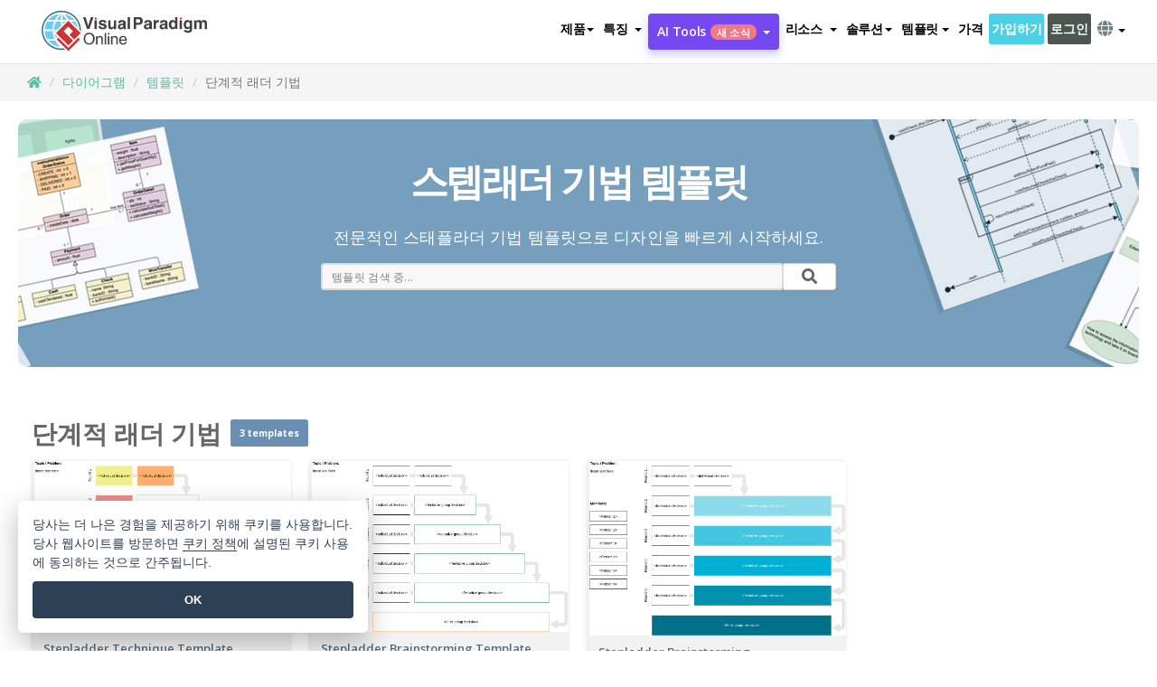

--- FILE ---
content_type: text/html;charset=UTF-8
request_url: https://online.visual-paradigm.com/ko/diagrams/templates/stepladder-technique/
body_size: 22745
content:
<!DOCTYPE html>
<html xmlns="http://www.w3.org/1999/xhtml" lang="ko">
<head>
<title>접사 다리 기술 템플릿</title>
<meta name="description" content="무료 온라인 스텝래더 기법 템플릿 및 예제. 온라인 스태플래더 기법 메이커로 전문적인 스태플래더 기법을 그려보세요. 무료 온라인 작업 공간을 만들려면 가입하고 오늘 시작하십시오.">
<meta name="keywords" content="접사 다리 기술, 접사 다리 기술 예제, 접사 다리 기술 도구, 접사 다리 기술 소프트웨어, 접사 다리 기술 템플릿, 접사 다리 기술 빌더, 접사 다리 기술 제작자, 온라인 접사 다리 기술 소프트웨어, 온라인 접사 다리 기술 도구">
<meta name="viewport" content="width=device-width, initial-scale=1">
<!-- <link rel="icon" type="image/png" sizes="32x32" href="/favicon-32x32.png">
<link rel="icon" type="image/png" sizes="16x16" href="/favicon-16x16.png"> -->
<link rel="icon" type="image/png" sizes="32x32" href="/favicon-32x32.png">
				<link rel="icon" type="image/png" sizes="16x16" href="/favicon-16x16.png">
			<meta charset="utf-8">
<meta name="theme-color" content="#ffffff">   
<link rel="alternate" hreflang="ko" href="https://online.visual-paradigm.com/ko/diagrams/templates/stepladder-technique/"/>
<link rel="alternate" hreflang="en" href="https://online.visual-paradigm.com/diagrams/templates/stepladder-technique/"/>
<link rel="alternate" hreflang="zh-CN" href="https://online.visual-paradigm.com/cn/diagrams/templates/stepladder-technique/"/>
<link rel="alternate" hreflang="zh-TW" href="https://online.visual-paradigm.com/tw/diagrams/templates/stepladder-technique/"/>
<link rel="alternate" hreflang="es" href="https://online.visual-paradigm.com/es/diagrams/templates/stepladder-technique/"/>
<link rel="alternate" hreflang="de" href="https://online.visual-paradigm.com/de/diagrams/templates/stepladder-technique/"/>
<link rel="alternate" hreflang="pl" href="https://online.visual-paradigm.com/pl/diagrams/templates/stepladder-technique/"/>
<link rel="alternate" hreflang="pt" href="https://online.visual-paradigm.com/pt/diagrams/templates/stepladder-technique/"/>
<link rel="alternate" hreflang="in-ID" href="https://online.visual-paradigm.com/id/diagrams/templates/stepladder-technique/"/>
<link rel="alternate" hreflang="ja" href="https://online.visual-paradigm.com/ja/diagrams/templates/stepladder-technique/"/>
<link rel="alternate" hreflang="ru" href="https://online.visual-paradigm.com/ru/diagrams/templates/stepladder-technique/"/>
<link href="https://fonts.googleapis.com/css?family=Open+Sans:300,400,600,700&display=swap" rel="preload" as="style">
<link href="/css/bootstrap.min.css" rel="preload" as="style">
<link href="/css/style.css?t=1766123486" rel="preload" as="style">
<link href="/css/fontawesome-5.15.1/all.min.css" rel="preload" as="style">
<link href="/css/crownIndicator.css" rel="preload" as="style">
<link href="/scripts/jquery-3.5.1.min.js" rel="preload" as="script">
<link href="/scripts/jquery.easing.min.js" rel="preload" as="script">
<link href="/scripts/bootstrap.min.js" rel="preload" as="script">
<link href="/scripts/custom.js" rel="preload" as="script">

<link rel="stylesheet" type="text/css" href="https://fonts.googleapis.com/css?family=Open+Sans:300,400,600,700&display=swap">
<link rel="stylesheet" type="text/css" href="/css/bootstrap.min.css">
<link rel="stylesheet" type="text/css" href="/css/style.css?t=1766123486">
<link rel="stylesheet" type="text/css" href="/css/fontawesome-5.15.1/all.min.css">
<link rel="stylesheet" type="text/css" href="/css/crownIndicator.css">
<script type="text/javascript" src="/scripts/jquery-3.5.1.min.js"></script>
<script type="text/javascript" src="/scripts/jquery.easing.min.js"></script>
<script type="text/javascript" src="/scripts/bootstrap.min.js"></script>
<script type="text/javascript" src="/scripts/custom.js"></script>
<script>
	var lastErrorMessage; 
	window.addEventListener('error', function (e) {
		var result = '';
		result += 'Page URL: ' + window.location.href + '\n';
		result += 'Message: ' + e.message + '\n';
		if (e.filename) {
			result += 'File: ' + e.filename + ' (' + e.lineno + ', ' + e.colno + ')\n';
		}
		if (e.error && e.error.stack) {
			result += 'Stack: ' + e.error.stack + '\n';
		}
		if (e.detail) {
			result += e.detail.error_msg + ": " + e.detail.error_code + '\n';
		}
		if (lastErrorMessage == result) {
			return;
		}
		lastErrorMessage = result;
		fetch('/rest/log', {
			method: 'POST',
			headers: {
				'content-type': 'application/json'
			},
			body: JSON.stringify({
				type: 'error',
				message: result
			})
		});
	});
</script><link href="/scripts/lozad.min.js" rel="preload" as="script">
<link href="/scripts/imagesloaded.pkgd.min.js" rel="preload" as="script">
<link href="/scripts/splide.min.js" rel="preload" as="script">
<link href="/css/animate.css" rel="preload" as="style">
<link href="/css/infoart/style.css" rel="preload" as="style">
<link href="/css/splide-sea-green.min.css" rel="preload" as="style">

<link rel="stylesheet" href="/css/infoart/style.css">
<link rel="stylesheet" href="/css/animate.css">
<link rel="stylesheet" href="/css/splide-sea-green.min.css">
</head>
<body class="lang-ko" id="diagrams-templates-page">
	<script src="/scripts/lozad.min.js"></script>
	<script src="/scripts/imagesloaded.pkgd.min.js"></script>
	<script src="/scripts/splide.min.js"></script>

	<link rel="stylesheet" href="/css/animate.css">
<link rel="stylesheet" href="/css/jquery-simple-mobilemenu-slide.css" />
<script src="/scripts/jquery-simple-mobilemenu.min.js"></script>
<meta name="theme-color" content="#ffffff">
<div class="topbar-container" id="main-index-header">
	<nav id="mainNav" class="navbar fixed-top-bar navbar-fixed-top affix" data-spy="affix" data-offset-top="70">
		<!-- Global top nav -->
		
<nav id="stickymainNav" class="navbar navbar-default navbar-doublerow  navbar-trans navbar-fixed-top">
			<!-- down nav -->
<div class="container-fluid controlled-header-width">
				<div class="navbar-header">
					<div class="sub-features-wrapper">
					
								<a class="navbar-brand hidden-sm" href="/ko/"> <img class="main-header-index-logo" src="/images/vp-online-with-name.svg" alt="비주얼 패러다임 온라인 로고">
								</a>
								<a class="navbar-brand hidden-md hidden-lg hidden-xs" href="/ko/"><img src="/images/vp-online-logo-1.png"></a>
							
					</div>
				</div>
				<div class="collapse navbar-collapse" id="navbar-collapse-1">
				<ul class="nav navbar-nav navbar-right">
			<li>
			<li id="product-megamenu" class="dropdown megamenu-fw"><a href="#" class="dropdown-toggle" data-toggle="dropdown" role="button" aria-expanded="false">제품<span class="caret"></span></a>


	<ul class="product-megamenu-item dropdown-menu megamenu-content product-menu-dropdown-v1" role="menu">

		<li class="col-sm-3 col-lg-2 col-xs-12" id="product-menu-column-style">
<span class="product-item-title">Create</span>
<ul class="product-create-menu-list">
<li><img src="/images/home/menu/v1/diagram-logo.png"><a href="/diagrams/">Diagram</a></li>
<li><img src="/images/home/menu/v1/chart-logo.png"><a href="/charts/">Chart</a></li>
<li><img src="/images/home/menu/v1/smartboard-logo.png"><a href="/board/">Smart Board</a></li>
<li><img src="/images/home/menu/v1/form-logo.png"><a href="/forms/">Form Builder</a></li>
<li><img src="/images/home/menu/v1/ai-chart-logo.png"><a href="https://ai.visual-paradigm.com/ai-chart-generator">AI Chart</a></li>
<li><img src="/images/home/menu/v1/ai-mind-map-logo.png"><a href="https://ai.visual-paradigm.com/ai-mind-map-generator">AI SmartBoard</a></li>

</ul>

		</li>
		<li class="col-sm-3 col-lg-2 col-xs-12" id="product-menu-column-style">



			<span class="product-item-title">Compose</span>
<ul class="product-compose-menu-list">
<li><img src="/images/home/menu/v1/designer-logo.png"><a href="/infoart/">Graphic Design</a></li>
<li><img src="/images/home/menu/v1/flipbooks-logo.png"><a href="/flipbook-maker/">Flipbook</a></li>
<li><img src="/images/home/menu/v1/anifuzion-logo.png"><a href="https://explainer.visual-paradigm.com/">Animation</a></li>
<li><img src="/images/home/menu/v1/photobook-logo.png"><a href="/photo-book-maker/">Photobook</a></li>
<li><img src="/images/home/menu/v1/pdf-logo.png"><a href="/online-pdf-editor/">PDF Editor</a></li>
<li><img src="/images/home/menu/v1/collages-logo.png"><a href="/photo-collage-maker/">Collage</a></li>
<li><img src="/images/home/menu/v1/word-office-logo.png"><a href="/document-editor/">Document</a></li>
<li><img src="/images/home/menu/v1/excel-office-logo.png"><a href="/spreadsheet-editor/">Spreadsheet</a></li>
<li><img src="/images/home/menu/v1/ppt-office-logo.png"><a href="/presentation-software/">Presentation</a></li>

</ul>
		</li>
		
		<li class="col-sm-3 col-lg-3 col-xs-12" id="product-menu-column-style">


<span class="product-item-title">Tools</span>
			<ul class="product-utilities-menu-list">
<li><img src="/images/home/menu/v1/ppt-logo.png"><a href="/powerpoint-web-viewer/">PowerPoint Web Viewer</a></li>
<li><img src="/images/home/menu/v1/ai-image-translator-logo.png"><a href="https://ai.visual-paradigm.com/ai-image-translator">AI Image Translator</a></li>
<li><img src="/images/home/menu/v1/pdf-logo.png"><a href="/online-pdf-editor/pdf-editing-tools/">PDF Tools</a></li>
<li><img src="/images/home/menu/v1/files-logo.png"><a href="/file-converters/file-conversion-tools/">File Converters</a></li>
<li><img src="/images/home/menu/v1/photo-effects-logo.png"><a href="/photo-effects-studio/">Photo Effect Tools</a></li>
<li><img src="/images/home/menu/v1/agilien-logo.png"><a href="https://agilien.visual-paradigm.com">Agilien</a></li>
<li><img src="/images/home/menu/v1/canvas-logo.png"><a href="https://canvas.visual-paradigm.com">Canvas</a></li>



</ul>
		</li>
		
		<li class="col-sm-3 col-lg-5 col-xs-12 product-essential-border" id="">



		<span class="product-item-title">	Essential</span>
						<ul class="product-essential-menu-list">

<li><span>Publishing</span>
<div class="">
<p>Turn your results into flipbooks, slideshows, or videos, and display them on a virtual bookshelf.</p>
<a href="/features/publishing/" class="product-learn-more-button">Learn More</a>
</div>
</li>
<li><span>AI Tools</span>
<div class="">
<p>Unlock AI-powered tools that simplify tasks and boost productivity.</p>
<a href="https://ai.visual-paradigm.com/" class="product-learn-more-button">Learn More</a>
</div>
</li>

</ul>

		</li>
		

	</ul></li>

<script>
	$(document).ready(function() {
		$("#top-product-explore-productTab a").click(function(e) {
			e.preventDefault();
			var targetTab = $(this).attr("href");
			$("#top-product-explore-productTab li").removeClass("selected-tab");
			$("#top-product-explore-productTab li").removeClass("active");
			$(this).parent("li").addClass("selected-tab");
			$(".tab-pane-p").removeClass("active-tab");
			$(".tab-pane-p").removeClass("active");
			$(targetTab).addClass("active-tab");
		});
	});
</script><li class="features-multi-level-menu"><a href="/features/" class="dropdown-toggle" role="button" aria-haspopup="true" aria-expanded="false"> <span style="border: unset; background: unset; padding: 0px">특징</span> <span class="caret" style="margin-left: 4px;"></span>
</a>

	<ul id="dropdown-features-menu" class="dropdown-menu feature-dropdown">
		<li><a href="/ko/features/pdf-editing/" data-locale="en">
				<div class="feature-dropdown-menu">
					<span class="logo-product-title">Online PDF Tool Suite</span>
				</div>
		</a></li>

		<li><a href="/ko/features/online-office-tool-suite/" data-locale="en">
				<div class="feature-dropdown-menu">
					<span class="logo-product-title">Online Office Tool Suite</span>
				</div>
		</a></li>
		<li><a href="/ko/features/presentation-maker/" data-locale="en">
				<div class="feature-dropdown-menu">
					<span class="logo-product-title">Presentation Maker</span>
				</div>
		</a></li>
		<li><a href="/ko/features/visual-design-editor/" data-locale="en">
				<div class="feature-dropdown-menu">
					<span class="logo-product-title">Visual Design Editor</span>
				</div>
		</a></li>
		<li><a href="/ko/features/graphic-design-resources/" data-locale="en">
				<div class="feature-dropdown-menu">
					<span class="logo-product-title">Graphic Design Resources</span>
				</div>
		</a></li>
		<li><a href="https://agilien.visual-paradigm.com" data-locale="en">
				<div class="feature-dropdown-menu">
					<span class="logo-product-title">Agilien</span>
				</div>
		</a></li>
		<li><a href="/ko/features/publish-as-flipbooks/" data-locale="en">
				<div class="feature-dropdown-menu">
					<span class="logo-product-title">Free Flipbook Maker</span>
				</div>
		</a></li>
		<li><a href="/ko/features/online-chart-maker/" data-locale="en">
				<div class="feature-dropdown-menu">
					<span class="logo-product-title">Chart Maker</span>
				</div>
		</a></li>
		<li><a href="/ko/features/photo-editing/" data-locale="en">
				<div class="feature-dropdown-menu">
					<span class="logo-product-title">사진 편집</span>
				</div>
		</a></li>
		<li><a href="/ko/features/publishing/" data-locale="en">
				<div class="feature-dropdown-menu">
					<span class="logo-product-title">Publishing</span>
				</div>
		</a></li>
		<li><a href="/ko/features/publish-and-share/" data-locale="en">
				<div class="feature-dropdown-menu">
					<span class="logo-product-title">게시 및 공유</span>
				</div>
		</a></li>
		<li><a href="/ko/features/real-time-collaboration/" data-locale="en">
				<div class="feature-dropdown-menu">
					<span class="logo-product-title">Real-Time Collaboration</span>
				</div>
		</a></li>
		<li><a href="/ko/forms/features/" data-locale="en">
				<div class="feature-dropdown-menu">
					<span class="logo-product-title">양식 빌더</span>
				</div>
		</a></li>

	</ul></li>
<li class="dropdown">
<a class="ai-image-translator-header-btn" href="https://ai.visual-paradigm.com/" class="dropdown-toggle" role="button" aria-haspopup="true" aria-expanded="false">
AI Tools<span class="badge badge-new-v1">새 소식</span><span class="caret"></span></a>
							<ul id="menu-ai-tools" class="dropdown-menu menu-ai-tools-dropdown">
							<li>
			<a href="https://ai.visual-paradigm.com/ai-image-translator" data-locale="en">
				<div class="feature-dropdown-menu">
					<span class="logo-product-title">AI Image Translator</span>
				</div>
			</a>
		</li>
							<li>
			<a href="https://ai.visual-paradigm.com/ai-chart-generator/" data-locale="en">
				<div class="feature-dropdown-menu">
					<span class="logo-product-title">Chart Generator</span>
				</div>
			</a>
		</li>
		<li>
					<a href="https://ai.visual-paradigm.com/ai-mind-map-generator/" data-locale="en">
				<div class="feature-dropdown-menu">
					<span class="logo-product-title">Mind Map Generator</span>
				</div>
			</a>
				</li>
				<li>
					<a href="https://ai.visual-paradigm.com/ai-fishbone-diagram-generator/" data-locale="en">
				<div class="feature-dropdown-menu">
					<span class="logo-product-title">Fishbone Generator</span>
				</div>
			</a>
				</li>
				<li>
					<a href="https://ai.visual-paradigm.com/ai-timeline-generator/" data-locale="en">
				<div class="feature-dropdown-menu">
					<span class="logo-product-title">Timeline Generator</span>
				</div>
			</a>
				</li>
							
							<li>
					<a href="https://ai.visual-paradigm.com/ai-work-breakdown-structure-generator/" data-locale="en">
				<div class="feature-dropdown-menu">
					<span class="logo-product-title">Work Breakdown Structure Generator</span>
				</div>
			</a>
				</li>
				
								
				<li>
					<a href="https://ai.visual-paradigm.com/ai-product-breakdown-structure-generator/" data-locale="en">
				<div class="feature-dropdown-menu">
					<span class="logo-product-title">Product Breakdown Structure Generator</span>
				</div>
			</a>
				</li>
				<li>
					<a href="https://ai.visual-paradigm.com/ai-cost-breakdown-structure-generator/" data-locale="en">
				<div class="feature-dropdown-menu">
					<span class="logo-product-title">Cost Breakdown Structure Generator</span>
				</div>
			</a>
				</li>
				<li>
					<a href="https://ai.visual-paradigm.com/ai-risk-breakdown-structure-generator/" data-locale="en">
				<div class="feature-dropdown-menu">
					<span class="logo-product-title">Risk Breakdown Structure Generator</span>
				</div>
			</a>
				</li>
				<li>
					<a href="https://ai.visual-paradigm.com/ai-resource-breakdown-structure-generator/" data-locale="en">
				<div class="feature-dropdown-menu">
					<span class="logo-product-title">Resource Breakdown Structure Generator</span>
				</div>
			</a>
				</li>
			</ul> </li>
							
							<li class="resources-multi-level-menu">
<a href="#" class="dropdown-toggle" data-toggle="dropdown" role="button" aria-haspopup="true" aria-expanded="false"> 
	<span style="border: unset; background: unset; padding: 0px">리소스</span> 
	<span class="caret" style="margin-left: 4px;"></span>
</a>

	<ul id="dropdown-resources-menu" class="dropdown-menu feature-dropdown">
<li class="dropdown-submenu">
			<div class="nested-second-level">
				<a href="#" class="logo-product-title">커뮤니티 제작<span class="caret" style="margin-left: 4px;"></span></a>

			</div>
			<ul class="dropdown-menu">
				<li><a href="/ko/flipbook-maker/library/" data-locale="en">
						<div class="feature-dropdown-menu">
							<span class="logo-product-title">책 / 슬라이드쇼</span>
						</div>
				</a></li>
				<li><a href="/ko/community/" data-locale="en">
						<div class="feature-dropdown-menu">
							<span class="logo-product-title">디자인 / 다이어그램</span>
						</div>
				</a></li>
			</ul>
		</li>
		<li><a href="https://whats-new.visual-paradigm.com/" data-locale="en">
				<div class="feature-dropdown-menu">
					<span class="logo-product-title">새 소식</span>
				</div>
		</a></li>
		<li><a href="/ko/learn/" data-locale="en">
				<div class="feature-dropdown-menu">
					<span class="logo-product-title">Learn</span>
				</div>
		</a></li>
		<li><a href="https://blog.visual-paradigm.com/" data-locale="en">
				<div class="feature-dropdown-menu">
					<span class="logo-product-title">블로그</span>
				</div>
		</a></li>
		<li><a href="/ko/knowledge/" data-locale="en">
				<div class="feature-dropdown-menu">
					<span class="logo-product-title">지식</span>
				</div>
		</a></li>
		<li><a href="/ko/diagrams/partner/academic/" data-locale="en">
				<div class="feature-dropdown-menu">
					<span class="logo-product-title">학술 파트너</span>
				</div>
		</a></li>
	</ul></li><li class="dropdown"><a href="#" class="dropdown-toggle" data-toggle="dropdown" role="button" aria-haspopup="true" aria-expanded="false">
솔루션<span class="caret"></span></a>
							<ul id="menu-solutions" class="dropdown-menu">
							<li>
					<a href="/ko/solutions/education/" data-locale="en">
				<div class="feature-dropdown-menu">
					<span class="logo-product-title">교육</span>
				</div>
			</a>
				</li>
								<li>
					<a href="/ko/solutions/entertainment/" data-locale="en">
				<div class="feature-dropdown-menu">
					<span class="logo-product-title">엔터테인먼트</span>
				</div>
			</a>
				</li>
        		<li>
					<a href="/ko/solutions/finance/" data-locale="en">
				<div class="feature-dropdown-menu">
					<span class="logo-product-title">금융</span>
				</div>
			</a>
				</li>
			<li>
			<a href="/ko/solutions/marketing/" data-locale="en">
				<div class="feature-dropdown-menu">
					<span class="logo-product-title">마케팅</span>
				</div>
			</a>
		</li>
	<li>
			<a href="/ko/solutions/medical/" data-locale="en">
				<div class="feature-dropdown-menu">
					<span class="logo-product-title">의료</span>
				</div>
			</a>
		</li>
		<li>
			<a href="/ko/solutions/real-estate/" data-locale="en">
				<div class="feature-dropdown-menu">
					<span class="logo-product-title">부동산</span>
				</div>
			</a>
		</li>
		<li>
			<a href="/ko/solutions/retail/" data-locale="en">
				<div class="feature-dropdown-menu">
					<span class="logo-product-title">소매업</span>
				</div>
			</a>
		</li>
		<li>
			<a href="/ko/solutions/startups/" data-locale="en">
				<div class="feature-dropdown-menu">
					<span class="logo-product-title">스타트업</span>
				</div>
			</a>
		</li>
		<li>
			<a href="/ko/solutions/travel/" data-locale="en">
				<div class="feature-dropdown-menu">
					<span class="logo-product-title">여행</span>
				</div>
			</a>
		</li>
							</ul> </li>
							
							<li class="dropdown dropdown-templates dropdown-large"><a class="dropdown-toggle template-link" data-toggle="dropdown" role="button" aria-haspopup="true" aria-expanded="false">
		템플릿<span class="caret" style="margin-left: 4px;"></span> </a>
	<ul class="dropdown-templates-menu">
		<li class="templates-menu-category subOpen"><a href="/ko/infoart/templates" class="template-cateogry-link">
					<div class="img-container items">
					<img src='/images/templates-menu/visuals-icon.png'>
				</div>
				<div class="headerContainer">
					<h4 class="templates-menu-category-header items">비주얼 자료</h4>
					<span class="caret" style="margin-left: 4px;"></span>
				</div> </a>
					<ul class="subTemplateItems">
					<a href="/ko/infoart/templates/brochures/">
									<li><span class="items">브로셔</span></li>
								</a>
							<a href="/ko/infoart/templates/greeting-cards/">
									<li><span class="items">인사말 카드</span></li>
								</a>
							<a href="/ko/infoart/templates/infographics/">
									<li><span class="items">인포그래픽</span></li>
								</a>
							<a href="/ko/infoart/templates/instagram-posts/">
									<li><span class="items">인스타그램 게시물</span></li>
								</a>
							<a href="/ko/infoart/templates/invitations/">
									<li><span class="items">초대장</span></li>
								</a>
							<a href="/ko/infoart/templates/posters/">
									<li><span class="items">포스터</span></li>
								</a>
							<a href="/ko/infoart/templates">
									<li class="template-seeAll"><span class="items">모두 보기</span></li>
								</a>
							</ul>
			</li>
			<li class="templates-menu-category subOpen"><a href="/ko/diagrams/templates" class="template-cateogry-link">
					<div class="img-container items">
					<img src='/images/templates-menu/diagrams-icon.png'>
				</div>
				<div class="headerContainer">
					<h4 class="templates-menu-category-header items">다이어그램</h4>
					<span class="caret" style="margin-left: 4px;"></span>
				</div> </a>
					<ul class="subTemplateItems">
					<a href="/ko/diagrams/templates/archimate-diagram/">
									<li><span class="items">ArchiMate</span></li>
								</a>
							<a href="/ko/diagrams/templates/?category=floor-plan">
									<li><span class="items">평면도</span></li>
								</a>
							<a href="/ko/diagrams/templates/?category=flowchart">
									<li><span class="items">순서도</span></li>
								</a>
							<a href="/ko/diagrams/templates/genogram/">
									<li><span class="items">제노그램</span></li>
								</a>
							<a href="/ko/diagrams/templates/mind-map-diagram/">
									<li><span class="items">마인드맵</span></li>
								</a>
							<a href="/ko/diagrams/templates/class-diagram/">
									<li><span class="items">UML 클래스 다이어그램</span></li>
								</a>
							<a href="/ko/diagrams/templates">
									<li class="template-seeAll"><span class="items">모두 보기</span></li>
								</a>
							</ul>
			</li>
			<li class="templates-menu-category subOpen"><a href="/ko/charts/templates" class="template-cateogry-link">
					<div class="img-container items">
					<img src='/images/templates-menu/charts-icon.png'>
				</div>
				<div class="headerContainer">
					<h4 class="templates-menu-category-header items">차트</h4>
					<span class="caret" style="margin-left: 4px;"></span>
				</div> </a>
					<ul class="subTemplateItems">
					<a href="/ko/charts/templates/?category=bar">
									<li><span class="items">막대형 차트</span></li>
								</a>
							<a href="/ko/charts/templates/candlestick/">
									<li><span class="items">캔들 스틱</span></li>
								</a>
							<a href="/ko/charts/templates/doughnut-charts/">
									<li><span class="items">도넛형 차트</span></li>
								</a>
							<a href="/ko/charts/templates/?category=line">
									<li><span class="items">꺾은선형 차트</span></li>
								</a>
							<a href="/ko/charts/templates/?category=pie">
									<li><span class="items">원형 차트</span></li>
								</a>
							<a href="/ko/charts/templates/?category=radar">
									<li><span class="items">레이더 차트</span></li>
								</a>
							<a href="/ko/charts/templates">
									<li class="template-seeAll"><span class="items">모두 보기</span></li>
								</a>
							</ul>
			</li>
			<li class="templates-menu-category subOpen"><a href="/ko/flipbook-maker/templates" class="template-cateogry-link">
					<div class="img-container items">
					<img src='/images/templates-menu/flipbooks-icon.png'>
				</div>
				<div class="headerContainer">
					<h4 class="templates-menu-category-header items">플립북</h4>
					<span class="caret" style="margin-left: 4px;"></span>
				</div> </a>
					<ul class="subTemplateItems">
					<a href="/ko/flipbook-maker/templates/booklets/">
									<li><span class="items">소책자</span></li>
								</a>
							<a href="/ko/flipbook-maker/templates/business-portfolios/">
									<li><span class="items">비즈니스 포트폴리오</span></li>
								</a>
							<a href="/ko/flipbook-maker/templates/catalogs/">
									<li><span class="items">카탈로그</span></li>
								</a>
							<a href="/ko/flipbook-maker/templates/lookbooks/">
									<li><span class="items">룩북</span></li>
								</a>
							<a href="/ko/flipbook-maker/templates/prospectuses/">
									<li><span class="items">안내서</span></li>
								</a>
							<a href="/ko/flipbook-maker/templates/personal-portfolios/">
									<li><span class="items">개인 포트폴리오</span></li>
								</a>
							<a href="/ko/flipbook-maker/templates">
									<li class="template-seeAll"><span class="items">모두 보기</span></li>
								</a>
							</ul>
			</li>
			<li class="templates-menu-category subOpen"><a href="/ko/photo-book-maker/templates" class="template-cateogry-link">
					<div class="img-container items">
					<img src='/images/templates-menu/photobooks-icon.png'>
				</div>
				<div class="headerContainer">
					<h4 class="templates-menu-category-header items">포토북</h4>
					<span class="caret" style="margin-left: 4px;"></span>
				</div> </a>
					<ul class="subTemplateItems">
					<a href="/ko/photo-book-maker/templates/baby-photo-books/">
									<li><span class="items">베이비 포토북</span></li>
								</a>
							<a href="/ko/photo-book-maker/templates/everyday-photo-books/">
									<li><span class="items">일상 포토북</span></li>
								</a>
							<a href="/ko/photo-book-maker/templates/family-photo-books/">
									<li><span class="items">가족 사진첩</span></li>
								</a>
							<a href="/ko/photo-book-maker/templates/pet-photo-books/">
									<li><span class="items">애완동물 사진집</span></li>
								</a>
							<a href="/ko/photo-book-maker/templates/travel-photo-books/">
									<li><span class="items">여행 사진집</span></li>
								</a>
							<a href="/ko/photo-book-maker/templates/wedding-photo-books/">
									<li><span class="items">웨딩 포토북</span></li>
								</a>
							<a href="/ko/photo-book-maker/templates">
									<li class="template-seeAll"><span class="items">모두 보기</span></li>
								</a>
							</ul>
			</li>
			<div class="two-row ">
			<li class="templates-menu-category subOpen"><a href="https://explainer.visual-paradigm.com/ko/templates/" class="template-cateogry-link">
					<div class="img-container items">
					<img src='/images/templates-menu/animations-icon.png'>
				</div>
				<div class="headerContainer">
					<h4 class="templates-menu-category-header ">Animations</h4>
					<span class="caret" style="margin-left: 4px;"></span>
				</div> </a>
					<ul class="subTemplateItems">
					<a href="https://explainer.visual-paradigm.com/ko/templates/category/explainer-video/">
									<li><span class="items">Explainer Videos</span></li>
								</a>
							<a href="https://explainer.visual-paradigm.com/ko/templates/category/marketing-and-e-commerce/">
									<li><span class="items">Marketing Videos</span></li>
								</a>
							<a href="https://explainer.visual-paradigm.com/ko/templates/category/storytelling-scenes/">
									<li><span class="items">Storytelling Videos</span></li>
								</a>
							<a href="https://explainer.visual-paradigm.com/ko/templates/">
									<li class="template-seeAll"><span class="items">모두 보기</span></li>
								</a>
							</ul>
			</li>
			<li class="templates-menu-category subOpen"><span class="template-cateogry-link">
					<div class="img-container items">
					<img src='/images/templates-menu/productivity-icon.png'>
				</div>
				<div class="headerContainer">
					<h4 class="templates-menu-category-header ">Office</h4>
					<span class="caret" style="margin-left: 4px;"></span>
				</div> </span>
					<ul class="subTemplateItems">
					<a href="/ko/document-editor/templates/">
									<li><span class="items">문서</span></li>
								</a>
							<a href="/ko/presentation-software/templates/">
									<li><span class="items">프레젠테이션</span></li>
								</a>
							<a href="/ko/spreadsheet-editor/templates/">
									<li><span class="items">스프레드시트</span></li>
								</a>
							<a href="/ko/forms/templates/">
									<li><span class="items">양식</span></li>
								</a>
							</ul>
			</li>
			</div>
			</ul></li>

<script>
	//$('.dropdown-templates-menu').hide();

	$('.subOpen').on(
			{
				mouseenter : function() {
					if ($(window).width() < 767) {
						$(this).find('.subTemplateItems').stop(true, true)
								.delay(100).fadeIn(200);
					}
				},
				mouseleave : function() {
					if ($(window).width() < 767) {
						$(this).find('.subTemplateItems').stop(true, true)
								.delay(100).fadeOut(200);
					}
				}
			});

	$('.subOpen').click(
			function() {
				if ($(window).width() < 767) {
					if ($(this).find('.subTemplateItems').is(':visible')) {
						$(this).find('.subTemplateItems').stop(true, true)
								.delay(100).fadeOut(200);
					} else {
						$(this).find('.subTemplateItems').stop(true, true)
								.delay(100).fadeIn(200);
					}
				}
			});

	window.addEventListener('resize', checkLink);
	window.addEventListener('resize', resizeTemplateList);
	var path = window.location.pathname;
	var hyper = true;
	$(document).ready(function() {
		checkLink();
		resizeTemplateList();
	});

	function resizeTemplateList() {
		if (window.innerWidth > 1800) {
			var width = window.innerWidth * 0.5;
			document.getElementsByClassName('dropdown-templates-menu')[0].style.width = width
					+ 'px';
		} else if (window.innerWidth > 1600) {
			var width = window.innerWidth * 0.55;
			document.getElementsByClassName('dropdown-templates-menu')[0].style.width = width
					+ 'px';
		} else if (window.innerWidth > 1380) {
			var width = window.innerWidth * 0.6;
			document.getElementsByClassName('dropdown-templates-menu')[0].style.width = width
					+ 'px';
		} else if (window.innerWidth > 1300) {
			var width = window.innerWidth * 0.65;
			document.getElementsByClassName('dropdown-templates-menu')[0].style.width = width
					+ 'px';
		} else if (window.innerWidth > 1240) {
			var width = window.innerWidth * 0.7;
			document.getElementsByClassName('dropdown-templates-menu')[0].style.width = width
					+ 'px';
		} else if (window.innerWidth > 1140) {
			var width = window.innerWidth * 0.75;
			document.getElementsByClassName('dropdown-templates-menu')[0].style.width = width
					+ 'px';
		} else if (window.innerWidth > 767) {
			var width = window.innerWidth * 0.8;
			document.getElementsByClassName('dropdown-templates-menu')[0].style.width = width
					+ 'px';
			hyper = true;
		} else {
			document.getElementsByClassName('dropdown-templates-menu')[0].style.width = '100%';
			hyper = false;
		}
		if (window.innerWidth > 767) {
			transformCal(width);
		} else {
			document.getElementsByClassName('dropdown-templates-menu')[0].style.transform = null;
		}
	}

	function transformCal(width) {
		var menuWidth = width;
		var rect = document.getElementsByClassName('dropdown-templates')[0]
				.getBoundingClientRect().left;
		var listWidth = document.getElementsByClassName('dropdown-templates')[0].offsetWidth;
		var half = window.innerWidth / 2;
		var checkMain = document.getElementById('main-index-header');
		if (window.innerWidth > 1300) {
			document.getElementsByClassName('dropdown-templates-menu')[0].style.transform = "translate(-70%)";
		} else {
			if (half < rect) {
				var distance = half - (rect + (listWidth / 2));
			} else {
				var distance = half - rect;
			}
			var halfMenu = menuWidth / 2;
			if (checkMain != null) {
				var width = distance - halfMenu;
			} else {
				var width = distance - halfMenu + (listWidth / 2);
			}
			document.getElementsByClassName('dropdown-templates-menu')[0].style.transform = "translate("
					+ width + "px)";
		}
	}

	function checkLink() {
		if (window.innerWidth > 767 && hyper == false) {
			enableLink();
			var subItems = document.getElementsByClassName('subTemplateItems');
			for (var i = 0; i < subItems.length; i++) {
				subItems[i].style.display = 'block';
			}
			var header = document
					.getElementsByClassName('templates-menu-category-header');
			for (var i = 0; i < header.length; i++) {
				if (header[i].textContent == 'Productivity'
						|| header[i].textContent == 'Collage') {
					if (header[i].classList.contains('items')) {
						header[i].classList.remove('items');
					}
				}
			}
		} else if (window.innerWidth < 767 && hyper == true) {
			disableLink();
			var subItems = document.getElementsByClassName('subTemplateItems');
			for (var i = 0; i < subItems.length; i++) {
				subItems[i].style.display = 'none';
			}
			var header = document
					.getElementsByClassName('templates-menu-category-header');
			for (var i = 0; i < header.length; i++) {
				if (header[i].classList.contains('items') == false) {
					header[i].classList.add('items');
				}
			}
		}
	}

	function disableLink() {
		var hyper = document.getElementsByClassName('template-cateogry-link');
		for (var i = 0; i < hyper.length; i++) {
			var link = hyper[i].getAttribute('href');
			if (link != null) {
				hyper[i].setAttribute('data-href', link);
				hyper[i].setAttribute('href', '#');
			}
		}
	}

	function enableLink() {
		var hyper = document.getElementsByClassName('template-cateogry-link');
		for (var i = 0; i < hyper.length; i++) {
			var link = hyper[i].getAttribute('data-href');
			if (link != null) {
				hyper[i].removeAttribute('data-href');
				hyper[i].setAttribute('href', link);
			}
		}
	}
</script><li><a href="/ko/pricing/">가격</a></li>
						<li class="btn-trial"><a href="/ko/subscribe.jsp?t=diagrams">가입하기</a></li>
						<li class="btn-login"><a href="/ko/login.jsp?t=diagrams">로그인</a></li>
						<li class="dropdown"><a href="#" class="dropdown-toggle" data-toggle="dropdown" role="button" aria-haspopup="true" aria-expanded="false"><i class="fa fa-globe select-language" aria-hidden="true"></i> <span class="caret"></span></a>
							<ul id="lang-switcher" class="dropdown-menu">
								<li><a href="/diagrams/templates/stepladder-technique/" data-locale="en">English</a></li>
<li><a href="/cn/diagrams/templates/stepladder-technique/" data-locale="zh_CN">简体中文</a></li>
<li><a href="/tw/diagrams/templates/stepladder-technique/" data-locale="zh_TW">繁體中文</a></li>
<li><a href="/es/diagrams/templates/stepladder-technique/" data-locale="es">Espa&ntilde;ol</a></li>
<li><a href="/de/diagrams/templates/stepladder-technique/" data-locale="de">Deutsch</a></li>
<li><a href="/pl/diagrams/templates/stepladder-technique/" data-locale="pl">Polski</a></li>
<li><a href="/pt/diagrams/templates/stepladder-technique/" data-locale="pt">Português</a></li>
<li><a href="/id/diagrams/templates/stepladder-technique/" data-locale="in_ID">Bahasa Indonesia</a></li>
<li><a href="/ja/diagrams/templates/stepladder-technique/" data-locale="ja">日本語</a></li>
<li><a href="/ko/diagrams/templates/stepladder-technique/" data-locale="ko">한국인</a></li>
<li><a href="/ru/diagrams/templates/stepladder-technique/" data-locale="ru">Русский</a></li></ul> <script type="text/javascript">
								$(document).ready(function() {
									$("#lang-switcher a").on('click', function() {
										setCookie("locale-selected", true);
										setCookie("locale", $(this).data("locale"));
									});
									var memberPage = getCookie("memberPage");
									if (memberPage) {
										$("#my-workspace").attr("href",	'/'	+ memberPage);
									}
								});
							</script></li>
					</ul>
				
				<!-- mobile menu -->
	<ul class="mobile_menu">
		<!-- Product -->
<!-- Resources -->


<li><a style="cursor: pointer;" href="#" onclick="return false;">제품</a>
	<ul class="submenu">
		<li><a style="cursor: pointer;" href="#" onclick="return false;">Create</a>


			<ul class="submenu">
				<li><a href="/ko/diagrams/" data-locale="en">
						<div class="tool-explore-wrap">
							<div class="product-dropdown-menu">
								<img src="/images/home/menu/v1/diagram-logo.png">
							</div>

							<div class="tool-title-explore">
								<span class="logo-product-title">Diagram Maker</span>
								<p class="">Make flowchart, software, business diagrams</p>
							</div>
						</div>
				</a></li>
				<li><a href="/ko/charts/" data-locale="en">
						<div class="tool-explore-wrap">
							<div class="product-dropdown-menu">
								<img src="/images/home/menu/v1/chart-logo.png">
							</div>

							<div class="tool-title-explore">
								<span class="logo-product-title">Chart Maker</span>
								<p class="">Visualize data effortlessly</p>
							</div>
						</div>
				</a></li>
				<li><a href="/ko/board/" data-locale="en">
						<div class="tool-explore-wrap">
							<div class="product-dropdown-menu">
								<img src="/images/home/menu/v1/smartboard-logo.png">
							</div>

							<div class="tool-title-explore">
								<span class="logo-product-title">Smart Board</span>
								<p class="">Ideation and brainstorm with mind maps</p>
							</div>
						</div>
				</a></li>
				<li><a href="/ko/forms/" data-locale="en">
						<div class="tool-explore-wrap">
							<div class="product-dropdown-menu">
								<img src="/images/home/menu/v1/form-logo.png">
							</div>

							<div class="tool-title-explore">
								<span class="logo-product-title">Form Builder</span>
								<p class="">Simplify form creation</p>
							</div>
						</div>
				</a></li>

				<li><a href="https://ai.visual-paradigm.com/ai-chart-generator" data-locale="en">
						<div class="tool-explore-wrap">
							<div class="product-dropdown-menu">
								<img src="/images/home/menu/v1/ai-chart-logo.png">
							</div>

							<div class="tool-title-explore">
								<span class="logo-product-title">AI Chart</span>
								<p class="">Transforms your descriptions into beautifully AI-powered designed charts</p>
							</div>
						</div>
				</a></li>
				<li><a href="https://ai.visual-paradigm.com/ai-mind-map-generator" data-locale="en">
						<div class="tool-explore-wrap">
							<div class="product-dropdown-menu">
								<img src="/images/home/menu/v1/ai-mind-map-logo.png">
							</div>

							<div class="tool-title-explore">
								<span class="logo-product-title">AI SmartBoard</span>
								<p class="">Instantly create and organize AI-powered generated mind maps with ease</p>
							</div>
						</div>
				</a></li>


			</ul></li>

		<!-- Compose -->
		<li><a style="cursor: pointer;" href="#" onclick="return false;">Compose</a>


			<ul class="submenu">
				<li><a href="/ko/infoart/" data-locale="en">
						<div class="tool-explore-wrap">
							<div class="product-dropdown-menu">
								<img src="/images/home/menu/v1/designer-logo.png">
							</div>

							<div class="tool-title-explore">
								<span class="logo-product-title">Graphic Design</span>
								<p class="">Professional visual creations</p>
							</div>
						</div>
				</a></li>
				<li style="cursor: pointer"><a href="/ko/flipbook-maker/" data-locale="en">
						<div class="tool-explore-wrap">
							<div class="product-dropdown-menu">
								<img src="/images/home/menu/v1/flipbooks-logo.png">
							</div>

							<div class="tool-title-explore">
								<span class="logo-product-title">Flipbook</span>
								<p class="">Design online Ebook and slideshow with Fliplify</p>
							</div>
						</div>
				</a></li>
				<li><a href="https://explainer.visual-paradigm.com/ko/" data-locale="en">
						<div class="tool-explore-wrap">
							<div class="product-dropdown-menu">
								<img src="/images/home/menu/v1/anifuzion-logo.png">
							</div>

							<div class="tool-title-explore">
								<span class="logo-product-title">Animation</span>
								<p class="">Create 2D and 3D animations with AniFuzion.</p>
							</div>
						</div>
				</a></li>
				<li><a href="https://explainer.visual-paradigm.com/ko/photo-book-maker/" data-locale="en">
						<div class="tool-explore-wrap">
							<div class="product-dropdown-menu">
								<img src="/images/home/menu/v1/photobook-logo.png">
							</div>

							<div class="tool-title-explore">
								<span class="logo-product-title">Photobook</span>
								<p class="">Share memories with our photo books</p>
							</div>
						</div>
				</a></li>
				<li><a href="/ko/online-pdf-editor/" data-locale="en">
						<div class="tool-explore-wrap">
							<div class="product-dropdown-menu">
								<img src="/images/home/menu/v1/pdf-logo.png">
							</div>

							<div class="tool-title-explore">
								<span class="logo-product-title">PDF Editor</span>
								<p class="">Lightweight PDF editor, tools and converters</p>
							</div>
						</div>
				</a></li>
				<li style="cursor: pointer"><a href="/ko/photo-collage-maker/" data-locale="en">
						<div class="tool-explore-wrap">
							<div class="product-dropdown-menu">
								<img src="/images/home/menu/v1/collage-logo.png">
							</div>

							<div class="tool-title-explore">
								<span class="logo-product-title">Collage</span>
								<p class="">Create stunning photo collages to share your story and stand out</p>
							</div>
						</div>
				</a></li>
				<li><a href="/ko/document-editor/" data-locale="en">
						<div class="tool-explore-wrap">
							<div class="product-dropdown-menu">
								<img src="/images/home/menu/v1/word-office-logo.png">
							</div>

							<div class="tool-title-explore">
								<span class="logo-product-title">Document</span>
								<p class="">Write, format, and collaborate on text documents online.</p>
							</div>
						</div>
				</a></li>
				<li><a href="/ko/spreadsheet-editor/" data-locale="en">
						<div class="tool-explore-wrap">
							<div class="product-dropdown-menu">
								<img src="/images/home/menu/v1/excel-office-logo.png">
							</div>

							<div class="tool-title-explore">
								<span class="logo-product-title">Spreadsheet</span>
								<p class="">Create, edit, and analyze data in spreadsheets.</p>
							</div>
						</div>
				</a></li>
				<li><a href="/ko/presentation-software/" data-locale="en">
						<div class="tool-explore-wrap">
							<div class="product-dropdown-menu">
								<img src="/images/home/menu/v1/ppt-office-logo.png">
							</div>

							<div class="tool-title-explore">
								<span class="logo-product-title">Presentation</span>
								<p class="">Build and design slides for impactful presentations.</p>
							</div>
						</div>
				</a></li>



			</ul></li>


		<!-- Utilities -->
		<li><a style="cursor: pointer;" href="#" onclick="return false;">Tools</a>


			<ul class="submenu">
				<li><a href="/ko/powerpoint-web-viewer/" data-locale="en">
						<div class="tool-explore-wrap">
							<div class="product-dropdown-menu">
								<img src="/images/home/menu/v1/ppt-logo.png">
							</div>

							<div class="tool-title-explore">
								<span class="logo-product-title">PowerPoint Web Viewer</span>
								<p class="">Convert PowerPoint to online slideshow viewer</p>
							</div>
						</div>
				</a></li>
				<li><a href="https://ai.visual-paradigm.com/ai-image-translator" data-locale="en">
						<div class="tool-explore-wrap">
							<div class="product-dropdown-menu">
								<img src="/images/home/menu/v1/ai-image-translator-logo.png">
							</div>

							<div class="tool-title-explore">
								<span class="logo-product-title">AI Image Translator</span>
								<p class="">AI-powered online tool for translating text in images across any language</p>
							</div>
						</div>
				</a></li>

				<li><a href="/ko/online-pdf-editor/" data-locale="en">
						<div class="tool-explore-wrap">
							<div class="product-dropdown-menu">
								<img src="/images/home/menu/v1/pdf-logo.png">
							</div>

							<div class="tool-title-explore">
								<span class="logo-product-title">PDF Editor</span>
								<p class="">Lightweight PDF editor, tools and converters</p>
							</div>
						</div>
				</a></li>
				<li><a href="/ko/file-converters/file-conversion-tools/" data-locale="en">
						<div class="tool-explore-wrap">
							<div class="product-dropdown-menu">
								<img src="/images/home/menu/v1/files-logo.png">
							</div>

							<div class="tool-title-explore">
								<span class="logo-product-title">File Converters</span>
								<p class="">Convert files with ease</p>
							</div>
						</div>
				</a></li>
				<li><a href="/ko/photo-effects-studio/" data-locale="en">
						<div class="tool-explore-wrap">
							<div class="product-dropdown-menu">
								<img src="/images/home/menu/v1/photo-effects-logo.png">
							</div>

							<div class="tool-title-explore">
								<span class="logo-product-title">Photo Effect Tools</span>
								<p class="">Enhance images creatively</p>
							</div>
						</div>
				</a></li>
				<li><a href="https://agilien.visual-paradigm.com" data-locale="en">
						<div class="tool-explore-wrap">
							<div class="product-dropdown-menu">
								<img src="/images/home/menu/v1/agilien-logo.png">
							</div>

							<div class="tool-title-explore">
								<span class="logo-product-title">Agilien</span>
								<p class="">AI-Powered Jira extension to generate initial product backlog.</p>
							</div>
						</div>
				</a></li>
				<li><a href="https://canvas.visual-paradigm.com" data-locale="en">
						<div class="tool-explore-wrap">
							<div class="product-dropdown-menu">
								<img src="/images/home/menu/v1/canvas-logo.png">
							</div>

							<div class="tool-title-explore">
								<span class="logo-product-title">Canvas Tool</span>
								<p class="">AI-Powered business canvas builder for better strategic analysis.</p>
							</div>
						</div>
				</a></li>
			</ul></li>



		<!-- Essential -->
		<li><a style="cursor: pointer;" href="#" onclick="return false;">Essential</a>


			<ul class="submenu">


				<li><a href="/features/publishing/" data-locale="en">
						<div class="tool-explore-wrap">
							<div class="product-dropdown-menu">
								<img src="/images/home/menu/v1/publishing-logo.png">
							</div>

							<div class="tool-title-explore">
								<span class="logo-product-title">Publishing</span>
								<p class="">Turn your results into flipbooks, slideshows, or videos, and display them on a virtual bookshelf.</p>
							</div>
						</div>
				</a></li>
				<li><a href="https://www.visual-paradigm.com/" data-locale="en">
						<div class="tool-explore-wrap">
							<div class="product-dropdown-menu">
								<img src="/images/home/menu/v1/ai-generators-logo.png">
							</div>

							<div class="tool-title-explore">
								<span class="logo-product-title">AI Tools</span>
								<p class="">Unlock AI-powered tools that simplify tasks and boost productivity.</p>
							</div>
						</div>
				</a></li>


			</ul></li>

	</ul></li>




<!---------------- Feature ------------------->
<li><a href="/features/">특징</a></li>

<!-- Ai Tools -->
<li><a style="cursor: pointer;">AI Tools<span class="badge badge-new-v1">새 소식</span></a></li>

<!-- Resources -->
<li><a style="cursor: pointer;">리소스</a>
	<ul class="submenu">
		<li><a style="cursor: pointer;">커뮤니티 제작</a>


			<ul class="submenu">
				<li><a href="/ko/flipbook-maker/library/" data-locale="en"> <span class="">책 / 슬라이드쇼</span>

				</a></li>
				<li><a href="/ko/community/" data-locale="en"> <span class="">디자인 / 다이어그램</span>

				</a></li>
			</ul></li>
		<li><a href="https://whats-new.visual-paradigm.com/" data-locale="en"> <span class="">새 소식</span>

		</a></li>
		<li><a href="/learn/" data-locale="en"> <span class="">Learn</span>

		</a></li>
		<li><a href="https://blog.visual-paradigm.com/" data-locale="en"> <span class="">블로그</span>

		</a></li>
		<li><a href="/knowledge/" data-locale="en"> <span class="">지식</span>

		</a></li>
	</ul></li>


<!-- Solutions -->
<li><a style="cursor: pointer;">솔루션</a>
	<ul class="submenu">

		<li><a href="/ko/solutions/education/" data-locale="en"> <span class="">교육</span>

		</a></li>
		<li><a href="/ko/solutions/entertainment/" data-locale="en"> <span class="">엔터테인먼트</span>

		</a></li>
		<li><a href="/ko/solutions/finance/" data-locale="en"> <span class="">금융</span>

		</a></li>
		<li><a href="/ko/solutions/marketing/" data-locale="en"> <span class="">마케팅</span>

		</a></li>
		<li><a href="/ko/solutions/medical/" data-locale="en"> <span class="">의료</span>

		</a></li>
		<li><a href="/ko/solutions/real-estate/" data-locale="en"> <span class="">부동산</span>

		</a></li>
		<li><a href="/ko/solutions/retail/" data-locale="en"> <span class="">소매업</span>

		</a></li>
		<li><a href="/ko/solutions/startups/" data-locale="en"> <span class="">스타트업</span>

		</a></li>
		<li><a href="/ko/solutions/travel/" data-locale="en"> <span class="">여행</span>

		</a></li>
	</ul></li>



<!-- Templates -->
<li><a style="cursor: pointer;">템플릿</a>
	<ul class="submenu">
		<li><a style="cursor: pointer;">비주얼 자료</a>
			<ul class="submenu">
				<li><a href="/infoart/templates/brochures/"> <span class="items">브로셔</span>
				</a></li>
				<li><a href="/infoart/templates/greeting-cards/"> <span class="items">인사말 카드</span>
				</a></li>
				<li><a href="/infoart/templates/infographics/"> <span class="items">인포그래픽</span>
				</a></li>

				<li><a href="/infoart/templates/instagram-posts/"> <span class="items">인스타그램 게시물</span>
				</a></li>

				<li><a href="/infoart/templates/invitations/"> <span class="items">초대장</span>
				</a></li>
				<li><a href="/infoart/templates/posters/"> <span class="items">포스터</span>
				</a></li>
				<li><a href="/infoart/templates"> <span class="items">모두 보기</span>
				</a></li>

			</ul></li>

		<li><a style="cursor: pointer;">다이어그램</a>
			<ul class="submenu">
				<li><a href="/diagrams/templates/archimate-diagram/"> <span class="items">ArchiMate</span>
				</a></li>
				<li><a href="/diagrams/templates/?category=floor-plan"> <span class="items">평면도</span>
				</a></li>
				<li><a href="/diagrams/templates/?category=flowchart"> <span class="items">순서도</span>
				</a></li>

				<li><a href="/diagrams/templates/genogram/"> <span class="items">제노그램</span>
				</a></li>
				<li><a href="/diagrams/templates/mind-map-diagram/"> <span class="items">마인드맵</span>
				</a></li>
				<li><a href="/diagrams/templates/class-diagram/"> <span class="items">UML 클래스 다이어그램</span>
				</a></li>
				<li><a href="/diagrams/templates"> <span class="items">모두 보기</span>
				</a></li>

			</ul></li>

		<li><a style="cursor: pointer;">차트</a>
			<ul class="submenu">
				<li><a href="/charts/templates/?category=bar"> <span class="items">막대형 차트</span>
				</a></li>
				<li><a href="/charts/templates/candlestick/"> <span class="items">캔들 스틱</span>
				</a></li>
				<li><a href="/diagrams/templates/?category=flowchart"> <span class="items">순서도</span>
				</a></li>

				<li><a href="/charts/templates/doughnut-charts/"> <span class="items">도넛형 차트</span>
				</a></li>
				<li><a href="/charts/templates/?category=line"> <span class="items">꺾은선형 차트</span>
				</a></li>
				<li><a href="/charts/templates/?category=pie"> <span class="items">원형 차트</span>
				</a></li>
				<li><a href="/charts/templates/?category=radar"> <span class="items">레이더 차트</span>
				</a></li>
				<li><a href="/charts/templates"> <span class="items">레이더 차트</span>
				</a></li>

			</ul></li>
		<li><a style="cursor: pointer;">플립북</a>
			<ul class="submenu">
				<li><a href="/flipbook-maker/templates/booklets/"> <span class="items">소책자</span>
				</a></li>
				<li><a href="/flipbook-maker/templates/business-portfolios/"> <span class="items">비즈니스 포트폴리오</span>
				</a></li>

				<li><a href="/flipbook-maker/templates/catalogs/"> <span class="items">카탈로그</span>
				</a></li>
				<li><a href="/flipbook-maker/templates/lookbooks/"> <span class="items">룩북</span>
				</a></li>
				<li><a href="/flipbook-maker/templates/prospectuses/"> <span class="items">안내서</span>
				</a></li>
				<li><a href="/flipbook-maker/templates/personal-portfolios/"> <span class="items">개인 포트폴리오</span>
				</a></li>
				<li><a href="/flipbook-maker/templates/"> <span class="items">모두 보기</span>
				</a></li>

			</ul></li>

		<li><a style="cursor: pointer;">포토북</a>
			<ul class="submenu">
				<li><a href="/photo-book-maker/templates/baby-photo-books/"> <span class="items">베이비 포토북</span>
				</a></li>
				<li><a href="/photo-book-maker/templates/everyday-photo-books/"> <span class="items">일상 포토북</span>
				</a></li>
				<li><a href="/photo-book-maker/templates/family-photo-books/"> <span class="items">가족 사진첩</span>
				</a></li>

				<li><a href="/photo-book-maker/templates/pet-photo-books/"> <span class="items">애완동물 사진집</span>
				</a></li>
				<li><a href="/photo-book-maker/templates/travel-photo-books/"> <span class="items">여행 사진집</span>
				</a></li>
				<li><a href="/photo-book-maker/templates/wedding-photo-books/"> <span class="items">웨딩 포토북</span>
				</a></li>
				<li><a href="/photo-book-maker/templates"> <span class="items">모두 보기</span>
				</a></li>


			</ul></li>

		<li><a style="cursor: pointer;">콜라주</a>
			<ul class="submenu">

				<li><a href="/photo-collage-maker/templates/mood-boards/"> <span class="items">무드 보드</span>
				</a></li>
				<li><a href="/photo-collage-maker/templates/comic-strips/"> <span class="items">코믹 스트립</span>
				</a></li>

				<li><a href="/photo-collage-maker/templates"> <span class="items">모두 보기</span>
				</a></li>
			</ul></li>
		<li><a href="/forms/templates/">양식</a></li>


		<li><a href="/spreadsheet-editor/templates/">스프레드시트</a></li>

	</ul></li>
<!-- Pricing -->
<li><a href="/pricing/">Pricing</a></li>
<li><a style="cursor: pointer;"><i class="fa fa-globe select-language" aria-hidden="true"></i></a>
	<ul class="submenu">
		<li><a href="/diagrams/templates/stepladder-technique/" data-locale="en"> <span class="items">English</span></a></li>
		<li><a href="/cn/diagrams/templates/stepladder-technique/" data-locale="zh_CN"> <span class="items">简体中文</span></a></li>
		<li><a href="/tw/diagrams/templates/stepladder-technique/" data-locale="zh_TW"> <span class="items">繁體中文</span></a></li>
		<li><a href="/es/diagrams/templates/stepladder-technique/" data-locale="es"><span class="items">Espa&ntilde;ol</span></a></li>
		<li><a href="/de/diagrams/templates/stepladder-technique/" data-locale="de"><span class="items">Deutsch</span></a></li>
		<li><a href="/pl/diagrams/templates/stepladder-technique/" data-locale="pl"><span class="items">Polski</span></a></li>
		<li><a href="/pt/diagrams/templates/stepladder-technique/" data-locale="pt"><span class="items">Português</span></a></li>
		<li><a href="/id/diagrams/templates/stepladder-technique/" data-locale="in_ID"><span class="items">Bahasa Indonesia</span></a></li>
		<li><a href="/ja/diagrams/templates/stepladder-technique/" data-locale="ja"><span class="items">日本語</span></a></li>
		<li><a href="/ko/diagrams/templates/stepladder-technique/" data-locale="ko"><span class="items">한국인</span></a></li>
		<li><a href="/ru/diagrams/templates/stepladder-technique/" data-locale="ru"><span class="items">Русский</span></a></li>
	</ul> <script type="text/javascript">
								$(document).ready(function() {
									$("#lang-switcher a").on('click', function() {
										setCookie("locale-selected", true);
										setCookie("locale",
														$(this).data("locale"));
											});
							var memberPage = getCookie("memberPage");
							if (memberPage) {
								$("#my-workspace").attr("href",
										'/' + memberPage);
							}
						});
	</script></li>

<!-- Sign up -->
<li><a class="submenu-signup" href="/ko/subscribe.jsp?t=diagrams">가입하기</a></li>
       
        <!-- Pricing -->
        <li><a class="submenu-login" href="/ko/login.jsp?t=diagrams">로그인</a></li>
      
          
      <!-- Form -->
     
   </ul>
				</div>
			</div>
		</nav>
</nav>
</div>
<script>
   $(document).ready(function() {
       $(".mobile_menu").simpleMobileMenu({
           "menuStyle": "slide"
       });
   })
   </script>
<script>
$("#product-megamenu").hover(
		  function(){ // Mouse Over
		   	var menu = $(this).find('.dropdown-menu').stop(true, true);
			$("#mainNav").parent().addClass("megamenu");
			menu.delay(100)
					.fadeIn(200);
		  },
		  function(){ // Mouse Out
		  	$(this).find('.dropdown-menu').stop(true, true).delay(100)
				.fadeOut(100, 'swing', () => { // test 200
					$("#mainNav").parent().removeClass("megamenu");
				});
		  }
		);
</script>
<script>
	$('ul.nav li.dropdown:not(#product-megamenu)').on(
			{
				mouseenter : function() {
					$(this).find('.dropdown-menu').stop(true, true).delay(100)
							.fadeIn(200);
				},
				mouseleave : function() {
					$(this).find('.dropdown-menu').stop(true, true).delay(100)
							.fadeOut(200);
				}
			});
	
	$('ul.nav li.dropdown-templates').on(
			{
				mouseenter : function() {
					$(this).find('.dropdown-templates-menu').css('visibility','visible').stop(true, true).delay(100).fadeIn(200);
				},
				mouseleave : function() {
					$(this).find('.dropdown-templates-menu').css('visibility','hidden').stop(true, true).delay(100).fadeOut(200);
				}
			});
		$('.dropdown-toggle').click(
			function() {
				if ($(this).parent().find('.dropdown-templates-menu').is(':visible')) {
					$(this).parent().find('.dropdown-templates-menu').stop(true, true).css('visibility','hidden').delay(100).fadeOut(200);
				} else {
					$(this).parent().find('.dropdown-templates-menu').css('visibility','visible').stop(true, true).delay(100).fadeIn(200);
				}
		});
</script>
<!--/ Navigation bar--><!--/ Navigation bar-->

<div class="breadcrumb-container">
		<div class="container-fluid">
			<nav aria-label="breadcrumb" role="navigation">
				<ol class="breadcrumb">
					<li class="breadcrumb-item"><a href="/ko/"><i class="fa fa-home" aria-hidden="true"></i> </a></li>
					<li class="breadcrumb-item"><a href="/ko/diagrams/">다이어그램</a></li>
					<li class="breadcrumb-item page-href"><a href="/ko/diagrams/templates/">템플릿</a></li>
					<li class="breadcrumb-item active" aria-current="page">단계적 래더 기법</li>
				</ol>
			</nav>
		</div>
	</div>

	<!--------------- Header --------------->
	<section class="infoart-templates-header-bg-type diagrams-templates-header-main-bg" data-scrollax-parent="true" data-scroll-index="1">
		<div class="container">
			<div class="col-md-12 templates-header-col">
			
				<div class="row">
	<div class='infoart-feature-header templates-page'>
		<h1 class="template-page-title-h1">스텝래더 기법 템플릿</h1>
			<p class="template-page-description">전문적인 스태플라더 기법 템플릿으로 디자인을 빠르게 시작하세요.</p>
		<!--------------- Search all templates --------------->
		<div class="row">
			<div class="col-xs-12 col-sm-12 col-md-12 col-lg-12">
				<div class="search-templates-input">
					<div class="search-bar-input-group">
				    	<form autocomplete="off" action="" id='template-search-form-0' class="template-search-form" onsubmit="return searchHandle(true, false, false, false);">
				    		<div class="search-input-group-area">
				    			<input type="text" placeholder="템플릿 검색 중..." name="search" 
				    				class="search-input" value="" autocomplete="off">
				    		</div>
				    	</form>
			    	
			    		<div class="search-input-group-icon">
			    			<button class="search-input-btn" type='submit' form='template-search-form-0'><i class="fa fa-search"></i></button>
			    			</div>
					</div>
	  			</div>
			</div>
		</div>
	</div>
</div>
<div class="row search-row">
	<div class="row">
		<div class="col-xs-12 col-sm-12 col-md-12 col-lg-12">
			<div class="search-filter-result-wapper">
	    		<div class="search-filter-result">
			    	<ul class="show-search-top">
			    		<li class="search-box-result search-all active" tabindex="0">
				    		<button class="result-btn">
				    			<span class="search-title">Show all templates for:</span>
				    			<span class="search-text"></span>
				    		</button>
			    		</li>
			    		<li class="search-suggestion"><span>suggestion:</span></li>
		    			<div class="show-search-result">
				    	</div>
			    	</ul>
	    		</div>
	    	</div>
		</div>
	</div>
</div></div>
		</div>
	</section>
  	
  	<!--------------- Main --------------->
  	<section id="infoart-templates-section" class="section section-padding-small-top">
  		<div class="container-fluid">
  			<!--------------- list templates gallery --------------->
 			<div class="row">
 				<div id="list-templates" class="col-xs-12 col-sm-12 col-lg-12 col-md-12">
 					<div class="template-top-title">
						<div class="top-title">
						 	<div class="template-type-title">단계적 래더 기법</div>
						 	<div class="template-count label label-default" id='templateCount'></div>
						 	</div>
						</div>
					
					<div id="templates" class="col-xs-12 col-sm-12 col-lg-12 col-md-12 centered">
						<div class="related-templates-masonry-wrapper">
							<ul class="infoart-templates-grid diagram-list-templates">
										<li class="item overlay-img-btn">
		<div class="infoart-templates-item">
			<a href="/ko/diagrams/templates/stepladder-technique/stepladder-technique-template/">
				<img data-src="https://online.visual-paradigm.com/repository/images/6022a713-0199-4ad5-bd39-4d3877061e1d/stepladder-technique-design/stepladder-technique-template.png" 
					alt="Stepladder Technique Template" class="related-templates-masonry-content lozad" src="/images/diagrams/templates/blank.png" title="Stepladder Technique Template">
			</a>
			
			<div class="template-caption-front" title="Stepladder Technique Template">
				<a href="https://online.visual-paradigm.com/app/diagrams/#diagram:proj=0&type=StepladderTechnique&gallery=/repository/6022a713-0199-4ad5-bd39-4d3877061e1d.xml&name=Stepladder%20Technique%20Template" target="_blank">
					<span class="caption-box">Stepladder Technique Template</span>
				</a>
			</div>
			<a href="https://online.visual-paradigm.com/app/diagrams/#diagram:proj=0&type=StepladderTechnique&gallery=/repository/6022a713-0199-4ad5-bd39-4d3877061e1d.xml&name=Stepladder%20Technique%20Template" target="_blank">
				<div class="blank-template-img">
					<i class="fas fa-plus"></i>
				</div>
				</a>
			</div>
	</li>
				
			<li class="item overlay-img-btn">
		<div class="infoart-templates-item">
			<a href="/ko/diagrams/templates/stepladder-technique/stepladder-brainstorming-template/">
				<img data-src="https://online.visual-paradigm.com/repository/images/a20dce2b-b842-4c45-aade-b328aa17a90c/stepladder-technique-design/stepladder-brainstorming-template.png" 
					alt="Stepladder Brainstorming Template" class="related-templates-masonry-content lozad" src="/images/diagrams/templates/blank.png" title="Stepladder Brainstorming Template">
			</a>
			
			<div class="template-caption-front" title="Stepladder Brainstorming Template">
				<a href="https://online.visual-paradigm.com/app/diagrams/#diagram:proj=0&type=StepladderTechnique&gallery=/repository/a20dce2b-b842-4c45-aade-b328aa17a90c.xml&name=Stepladder%20Brainstorming%20Template" target="_blank">
					<span class="caption-box">Stepladder Brainstorming Template</span>
				</a>
			</div>
			<div class="template-button-set">
					<a class="template-button preview-btn" href="/ko/diagrams/templates/stepladder-technique/stepladder-brainstorming-template/">
						<i class="fa fa-search preview-template-icon" aria-hidden="true"></i>
					</a>
					<a class="template-button use-btn" href="https://online.visual-paradigm.com/app/diagrams/#diagram:proj=0&type=StepladderTechnique&gallery=/repository/a20dce2b-b842-4c45-aade-b328aa17a90c.xml&name=Stepladder%20Brainstorming%20Template" target="_blank">
						<i class="fas fa-pencil-alt use-template-icon" aria-hidden="true"></i>
					</a>
				</div>
			</div>
	</li>
				
			<li class="item overlay-img-btn">
		<div class="infoart-templates-item">
			<a href="/ko/diagrams/templates/stepladder-technique/stepladder-brainstorming/">
				<img data-src="https://online.visual-paradigm.com/repository/images/615f2b7c-2537-4efc-975f-35721b2096bb/stepladder-technique-design/stepladder-brainstorming.png" 
					alt="Stepladder Brainstorming" class="related-templates-masonry-content lozad" src="/images/diagrams/templates/blank.png" title="Stepladder Brainstorming">
			</a>
			
			<div class="template-caption-front" title="Stepladder Brainstorming">
				<a href="https://online.visual-paradigm.com/app/diagrams/#diagram:proj=0&type=StepladderTechnique&gallery=/repository/615f2b7c-2537-4efc-975f-35721b2096bb.xml&name=Stepladder%20Brainstorming" target="_blank">
					<span class="caption-box">Stepladder Brainstorming</span>
				</a>
			</div>
			<div class="template-button-set">
					<a class="template-button preview-btn" href="/ko/diagrams/templates/stepladder-technique/stepladder-brainstorming/">
						<i class="fa fa-search preview-template-icon" aria-hidden="true"></i>
					</a>
					<a class="template-button use-btn" href="https://online.visual-paradigm.com/app/diagrams/#diagram:proj=0&type=StepladderTechnique&gallery=/repository/615f2b7c-2537-4efc-975f-35721b2096bb.xml&name=Stepladder%20Brainstorming" target="_blank">
						<i class="fas fa-pencil-alt use-template-icon" aria-hidden="true"></i>
					</a>
				</div>
			</div>
	</li>
				
			</ul>
								</div>
 					</div>
 				</div>
 				
 				<div class="browse-by-category col-xs-12 col-sm-12 col-lg-12 col-md-12">
					<div class="browse-by-category-text">Browse by category</div>
					<div class="splide browse" id="browse-splide">
						<div class="splide__track">
							<div class="splide__list">
								<div class="splide__slide browse-slide">
										<a href="/ko/diagrams/templates/4qs-framework">
											<span class="browse-categories" id="4QsFramework">4Qs 프레임워크</span>
										</a>
									</div>
								<div class="splide__slide browse-slide">
										<a href="/ko/diagrams/templates/5s">
											<span class="browse-categories" id="5S">5S</span>
										</a>
									</div>
								<div class="splide__slide browse-slide">
										<a href="/ko/diagrams/templates/5w1h">
											<span class="browse-categories" id="5W1H">5W1H</span>
										</a>
									</div>
								<div class="splide__slide browse-slide">
										<a href="/ko/diagrams/templates/5-whys">
											<span class="browse-categories" id="5Whys">5 이유</span>
										</a>
									</div>
								<div class="splide__slide browse-slide">
										<a href="/ko/diagrams/templates/6s">
											<span class="browse-categories" id="6S">6S</span>
										</a>
									</div>
								<div class="splide__slide browse-slide">
										<a href="/ko/diagrams/templates/adkar">
											<span class="browse-categories" id="ADKAR">ADKAR</span>
										</a>
									</div>
								<div class="splide__slide browse-slide">
										<a href="/ko/diagrams/templates/aida-funnel">
											<span class="browse-categories" id="AIDAFunnel">AIDA 퍼널</span>
										</a>
									</div>
								<div class="splide__slide browse-slide">
										<a href="/ko/diagrams/templates/aws-architecture-diagram">
											<span class="browse-categories" id="AWSDiagram">AWS 아키텍처 다이어그램</span>
										</a>
									</div>
								<div class="splide__slide browse-slide">
										<a href="/ko/diagrams/templates/activity-diagram">
											<span class="browse-categories" id="ActivityDiagram">활동 다이어그램</span>
										</a>
									</div>
								<div class="splide__slide browse-slide">
										<a href="/ko/diagrams/templates/affinity-diagram">
											<span class="browse-categories" id="AffinityDiagram">선호도 다이어그램</span>
										</a>
									</div>
								<div class="splide__slide browse-slide">
										<a href="/ko/diagrams/templates/alibaba-cloud-architecture-diagram">
											<span class="browse-categories" id="AlibabaCloudArchitectureDiagram">Alibaba 클라우드 아키텍처 다이어그램</span>
										</a>
									</div>
								<div class="splide__slide browse-slide">
										<a href="/ko/diagrams/templates/analysis-canvas">
											<span class="browse-categories" id="AnalysisCanvas">분석 캔버스</span>
										</a>
									</div>
								<div class="splide__slide browse-slide">
										<a href="/ko/diagrams/templates/analysis-canvas/agile-tools">
											<span class="browse-categories" id="AnalysisCanvas/AgileTools">애자일 분석 캔버스</span>
										</a>
									</div>
								<div class="splide__slide browse-slide">
										<a href="/ko/diagrams/templates/analysis-canvas/business-model">
											<span class="browse-categories" id="AnalysisCanvas/BusinessModel">비즈니스 모델 분석 캔버스</span>
										</a>
									</div>
								<div class="splide__slide browse-slide">
										<a href="/ko/diagrams/templates/analysis-canvas/learning-skills">
											<span class="browse-categories" id="AnalysisCanvas/LearningSkills">학습 기술</span>
										</a>
									</div>
								<div class="splide__slide browse-slide">
										<a href="/ko/diagrams/templates/analysis-canvas/miscellaneous">
											<span class="browse-categories" id="AnalysisCanvas/Miscellaneous">기타 분석 캔버스</span>
										</a>
									</div>
								<div class="splide__slide browse-slide">
										<a href="/ko/diagrams/templates/analysis-canvas/problem-solving">
											<span class="browse-categories" id="AnalysisCanvas/ProblemSolving">문제 해결 분석 캔버스</span>
										</a>
									</div>
								<div class="splide__slide browse-slide">
										<a href="/ko/diagrams/templates/analysis-canvas/product-planning">
											<span class="browse-categories" id="AnalysisCanvas/ProductPlanning">제품 계획 분석 캔버스</span>
										</a>
									</div>
								<div class="splide__slide browse-slide">
										<a href="/ko/diagrams/templates/analysis-canvas/project-management">
											<span class="browse-categories" id="AnalysisCanvas/ProjectManagement">프로젝트 관리 분석 캔버스</span>
										</a>
									</div>
								<div class="splide__slide browse-slide">
										<a href="/ko/diagrams/templates/analysis-canvas/strategy-tools">
											<span class="browse-categories" id="AnalysisCanvas/StrategyTools">전략 도구 분석 캔버스</span>
										</a>
									</div>
								<div class="splide__slide browse-slide">
										<a href="/ko/diagrams/templates/analysis-canvas/team-management">
											<span class="browse-categories" id="AnalysisCanvas/TeamManagement">팀 관리 분석 캔버스</span>
										</a>
									</div>
								<div class="splide__slide browse-slide">
										<a href="/ko/diagrams/templates/android-wireframe">
											<span class="browse-categories" id="AndroidWireframe">안드로이드 와이어프레임</span>
										</a>
									</div>
								<div class="splide__slide browse-slide">
										<a href="/ko/diagrams/templates/ansoff-matrix">
											<span class="browse-categories" id="AnsoffMatrix">안소프 매트릭스</span>
										</a>
									</div>
								<div class="splide__slide browse-slide">
										<a href="/ko/diagrams/templates/archimate-diagram">
											<span class="browse-categories" id="ArchiMateDiagram">아키메이트 다이어그램</span>
										</a>
									</div>
								<div class="splide__slide browse-slide">
										<a href="/ko/diagrams/templates/arrow-diagram">
											<span class="browse-categories" id="ArrowDiagram">화살표 다이어그램</span>
										</a>
									</div>
								<div class="splide__slide browse-slide">
										<a href="/ko/diagrams/templates/atlassian-wireframe">
											<span class="browse-categories" id="AtlassianWireframe">Atlassian 와이어프레임</span>
										</a>
									</div>
								<div class="splide__slide browse-slide">
										<a href="/ko/diagrams/templates/azure-architecture-diagram">
											<span class="browse-categories" id="AzureDiagram">Azure 아키텍처 다이어그램</span>
										</a>
									</div>
								<div class="splide__slide browse-slide">
										<a href="/ko/diagrams/templates/bcg-matrix">
											<span class="browse-categories" id="BCGMatrix">BCG 매트릭스</span>
										</a>
									</div>
								<div class="splide__slide browse-slide">
										<a href="/ko/diagrams/templates/balanced-scorecard">
											<span class="browse-categories" id="BalancedScorecard">균형 성과표</span>
										</a>
									</div>
								<div class="splide__slide browse-slide">
										<a href="/ko/diagrams/templates/business-concept-diagram">
											<span class="browse-categories" id="BasicDiagram">비즈니스 컨셉 다이어그램</span>
										</a>
									</div>
								<div class="splide__slide browse-slide">
										<a href="/ko/diagrams/templates/basic-electrical-diagram">
											<span class="browse-categories" id="BasicElectricalDiagram">기본 전기 다이어그램</span>
										</a>
									</div>
								<div class="splide__slide browse-slide">
										<a href="/ko/diagrams/templates/block-definition-diagram">
											<span class="browse-categories" id="BlockDefinitionDiagram">블록 정의 다이어그램</span>
										</a>
									</div>
								<div class="splide__slide browse-slide">
										<a href="/ko/diagrams/templates/block-diagram">
											<span class="browse-categories" id="BlockDiagram">블록 다이어그램</span>
										</a>
									</div>
								<div class="splide__slide browse-slide">
										<a href="/ko/diagrams/templates/block-diagram/cycle">
											<span class="browse-categories" id="BlockDiagram/Cycle">사이클 블록 다이어그램</span>
										</a>
									</div>
								<div class="splide__slide browse-slide">
										<a href="/ko/diagrams/templates/block-diagram/hierarchy">
											<span class="browse-categories" id="BlockDiagram/Hierarchy">계층 구조 블록 다이어그램</span>
										</a>
									</div>
								<div class="splide__slide browse-slide">
										<a href="/ko/diagrams/templates/block-diagram/list">
											<span class="browse-categories" id="BlockDiagram/List">목록 블록 다이어그램</span>
										</a>
									</div>
								<div class="splide__slide browse-slide">
										<a href="/ko/diagrams/templates/block-diagram/matrix">
											<span class="browse-categories" id="BlockDiagram/Matrix">매트릭스 블록 다이어그램</span>
										</a>
									</div>
								<div class="splide__slide browse-slide">
										<a href="/ko/diagrams/templates/block-diagram/miscellaneous">
											<span class="browse-categories" id="BlockDiagram/Miscellaneous">기타</span>
										</a>
									</div>
								<div class="splide__slide browse-slide">
										<a href="/ko/diagrams/templates/block-diagram/process">
											<span class="browse-categories" id="BlockDiagram/Process">프로세스 블록 다이어그램</span>
										</a>
									</div>
								<div class="splide__slide browse-slide">
										<a href="/ko/diagrams/templates/block-diagram/pyramid">
											<span class="browse-categories" id="BlockDiagram/Pyramid">피라미드 블록 다이어그램</span>
										</a>
									</div>
								<div class="splide__slide browse-slide">
										<a href="/ko/diagrams/templates/block-diagram/relationship">
											<span class="browse-categories" id="BlockDiagram/Relationship">관계 블록 다이어그램</span>
										</a>
									</div>
								<div class="splide__slide browse-slide">
										<a href="/ko/diagrams/templates/block-flow-diagram">
											<span class="browse-categories" id="BlockFlowDiagram">블록 흐름 다이어그램</span>
										</a>
									</div>
								<div class="splide__slide browse-slide">
										<a href="/ko/diagrams/templates/bootstrap-wireframe">
											<span class="browse-categories" id="BootstrapWireframe">부트스트랩 와이어프레임</span>
										</a>
									</div>
								<div class="splide__slide browse-slide">
										<a href="/ko/diagrams/templates/brainwriting">
											<span class="browse-categories" id="Brainwriting">브레인라이팅</span>
										</a>
									</div>
								<div class="splide__slide browse-slide">
										<a href="/ko/diagrams/templates/brand-essence-wheel">
											<span class="browse-categories" id="BrandEssenceWheel">브랜드 에센스 휠</span>
										</a>
									</div>
								<div class="splide__slide browse-slide">
										<a href="/ko/diagrams/templates/bridge-map">
											<span class="browse-categories" id="BridgeMap">브리지 맵</span>
										</a>
									</div>
								<div class="splide__slide browse-slide">
										<a href="/ko/diagrams/templates/bubble-diagram">
											<span class="browse-categories" id="BubbleDiagram">버블 다이어그램</span>
										</a>
									</div>
								<div class="splide__slide browse-slide">
										<a href="/ko/diagrams/templates/business-model-canvas">
											<span class="browse-categories" id="BusinessModelCanvas">비즈니스 모델 캔버스</span>
										</a>
									</div>
								<div class="splide__slide browse-slide">
										<a href="/ko/diagrams/templates/business-process-diagram">
											<span class="browse-categories" id="BusinessProcessDiagram">비즈니스 프로세스 다이어그램</span>
										</a>
									</div>
								<div class="splide__slide browse-slide">
										<a href="/ko/diagrams/templates/c4-model">
											<span class="browse-categories" id="C4Model">C4 모델</span>
										</a>
									</div>
								<div class="splide__slide browse-slide">
										<a href="/ko/diagrams/templates/cocd-box">
											<span class="browse-categories" id="COCDBox">COCD 박스</span>
										</a>
									</div>
								<div class="splide__slide browse-slide">
										<a href="/ko/diagrams/templates/causal-loop-diagram">
											<span class="browse-categories" id="CausalLoopDiagram">인과 관계 다이어그램</span>
										</a>
									</div>
								<div class="splide__slide browse-slide">
										<a href="/ko/diagrams/templates/chen-entity-relationship-diagram">
											<span class="browse-categories" id="ChenEntityRelationshipDiagram">첸 엔티티 관계 다이어그램</span>
										</a>
									</div>
								<div class="splide__slide browse-slide">
										<a href="/ko/diagrams/templates/circle-map">
											<span class="browse-categories" id="CircleMap">서클 맵</span>
										</a>
									</div>
								<div class="splide__slide browse-slide">
										<a href="/ko/diagrams/templates/circuit-diagram">
											<span class="browse-categories" id="CircuitDiagram">회로 다이어그램</span>
										</a>
									</div>
								<div class="splide__slide browse-slide">
										<a href="/ko/diagrams/templates/circular-flow-diagram">
											<span class="browse-categories" id="CircularFlowDiagram">순환 흐름 다이어그램</span>
										</a>
									</div>
								<div class="splide__slide browse-slide">
										<a href="/ko/diagrams/templates/class-diagram">
											<span class="browse-categories" id="ClassDiagram">클래스 다이어그램</span>
										</a>
									</div>
								<div class="splide__slide browse-slide">
										<a href="/ko/diagrams/templates/cluster-diagram">
											<span class="browse-categories" id="ClusterDiagram">클러스터 다이어그램</span>
										</a>
									</div>
								<div class="splide__slide browse-slide">
										<a href="/ko/diagrams/templates/competitor-analysis">
											<span class="browse-categories" id="CompetitorAnalysis">경쟁사 분석</span>
										</a>
									</div>
								<div class="splide__slide browse-slide">
										<a href="/ko/diagrams/templates/component-diagram">
											<span class="browse-categories" id="ComponentDiagram">컴포넌트 다이어그램</span>
										</a>
									</div>
								<div class="splide__slide browse-slide">
										<a href="/ko/diagrams/templates/concept-fan">
											<span class="browse-categories" id="ConceptFan">컨셉 팬</span>
										</a>
									</div>
								<div class="splide__slide browse-slide">
										<a href="/ko/diagrams/templates/concept-map-diagram">
											<span class="browse-categories" id="ConceptMapDiagram">컨셉 맵 다이어그램</span>
										</a>
									</div>
								<div class="splide__slide browse-slide">
										<a href="/ko/diagrams/templates/critical-to-quality-tree">
											<span class="browse-categories" id="CriticaltoQualityTree">품질에 중요한 트리</span>
										</a>
									</div>
								<div class="splide__slide browse-slide">
										<a href="/ko/diagrams/templates/current-reality-tree">
											<span class="browse-categories" id="CurrentRealityTree">현재 현실 트리</span>
										</a>
									</div>
								<div class="splide__slide browse-slide">
										<a href="/ko/diagrams/templates/customer-journey-mapping">
											<span class="browse-categories" id="CustomerJourneyMapping">고객 여정 매핑</span>
										</a>
									</div>
								<div class="splide__slide browse-slide">
										<a href="/ko/diagrams/templates/data-flow-diagram">
											<span class="browse-categories" id="DataFlowDiagram">데이터 흐름 다이어그램</span>
										</a>
									</div>
								<div class="splide__slide browse-slide">
										<a href="/ko/diagrams/templates/decision-tree">
											<span class="browse-categories" id="DecisionTree">의사 결정 트리</span>
										</a>
									</div>
								<div class="splide__slide browse-slide">
										<a href="/ko/diagrams/templates/defect-concentration-diagram">
											<span class="browse-categories" id="DefectConcentrationDiagram">결함 집중도 다이어그램</span>
										</a>
									</div>
								<div class="splide__slide browse-slide">
										<a href="/ko/diagrams/templates/dendrogram">
											<span class="browse-categories" id="Dendrogram">덴드로그램</span>
										</a>
									</div>
								<div class="splide__slide browse-slide">
										<a href="/ko/diagrams/templates/deployment-diagram">
											<span class="browse-categories" id="DeploymentDiagram">배포 다이어그램</span>
										</a>
									</div>
								<div class="splide__slide browse-slide">
										<a href="/ko/diagrams/templates/diamond-ranking">
											<span class="browse-categories" id="DiamondRanking">다이아몬드 랭킹</span>
										</a>
									</div>
								<div class="splide__slide browse-slide">
										<a href="/ko/diagrams/templates/dichotomous-key">
											<span class="browse-categories" id="DichotomousKey">이분법 키</span>
										</a>
									</div>
								<div class="splide__slide browse-slide">
										<a href="/ko/diagrams/templates/disneys-creative-strategy">
											<span class="browse-categories" id="DisneysCreativeStrategy">디즈니 크리에이티브 전략</span>
										</a>
									</div>
								<div class="splide__slide browse-slide">
										<a href="/ko/diagrams/templates/driver-diagram">
											<span class="browse-categories" id="DriverDiagram">드라이버 다이어그램</span>
										</a>
									</div>
								<div class="splide__slide browse-slide">
										<a href="/ko/diagrams/templates/epc-diagram">
											<span class="browse-categories" id="EPCDiagram">EPC 다이어그램</span>
										</a>
									</div>
								<div class="splide__slide browse-slide">
										<a href="/ko/diagrams/templates/entity-relationship-diagram">
											<span class="browse-categories" id="ERDiagram">엔티티 관계 다이어그램</span>
										</a>
									</div>
								<div class="splide__slide browse-slide">
										<a href="/ko/diagrams/templates/eisenhower-matrix">
											<span class="browse-categories" id="EisenhowerMatrix">아이젠하워 매트릭스</span>
										</a>
									</div>
								<div class="splide__slide browse-slide">
										<a href="/ko/diagrams/templates/empathy-map">
											<span class="browse-categories" id="EmpathyMap">공감 지도</span>
										</a>
									</div>
								<div class="splide__slide browse-slide">
										<a href="/ko/diagrams/templates/enterprise-architecture-diagram">
											<span class="browse-categories" id="EnterpriseArchitectureDiagram">엔터프라이즈 아키텍처 다이어그램</span>
										</a>
									</div>
								<div class="splide__slide browse-slide">
										<a href="/ko/diagrams/templates/enterprise-integration-patterns">
											<span class="browse-categories" id="EnterpriseIntegrationPattern">엔터프라이즈 통합 패턴</span>
										</a>
									</div>
								<div class="splide__slide browse-slide">
										<a href="/ko/diagrams/templates/euler-diagram">
											<span class="browse-categories" id="EulerDiagram">오일러 다이어그램</span>
										</a>
									</div>
								<div class="splide__slide browse-slide">
										<a href="/ko/diagrams/templates/evaporating-cloud">
											<span class="browse-categories" id="EvaporatingCloud">증발하는 구름</span>
										</a>
									</div>
								<div class="splide__slide browse-slide">
										<a href="/ko/diagrams/templates/family-tree">
											<span class="browse-categories" id="FamilyTree">가계도</span>
										</a>
									</div>
								<div class="splide__slide browse-slide">
										<a href="/ko/diagrams/templates/fault-tree-analysis">
											<span class="browse-categories" id="FaultTreeAnalysis">결함 트리 분석</span>
										</a>
									</div>
								<div class="splide__slide browse-slide">
										<a href="/ko/diagrams/templates/five-forces-analysis">
											<span class="browse-categories" id="FiveForcesAnalysis">5가지 힘 분석</span>
										</a>
									</div>
								<div class="splide__slide browse-slide">
										<a href="/ko/diagrams/templates/floor-plan">
											<span class="browse-categories" id="FloorPlan">평면도</span>
										</a>
									</div>
								<div class="splide__slide browse-slide">
										<a href="/ko/diagrams/templates/floor-plan/bathroom">
											<span class="browse-categories" id="FloorPlan/Bathrooms">욕실 평면도</span>
										</a>
									</div>
								<div class="splide__slide browse-slide">
										<a href="/ko/diagrams/templates/floor-plan/bedroom">
											<span class="browse-categories" id="FloorPlan/Bedrooms">침실 평면도</span>
										</a>
									</div>
								<div class="splide__slide browse-slide">
										<a href="/ko/diagrams/templates/floor-plan/dining-room">
											<span class="browse-categories" id="FloorPlan/DiningRoom">식당 평면도</span>
										</a>
									</div>
								<div class="splide__slide browse-slide">
										<a href="/ko/diagrams/templates/floor-plan/home-office">
											<span class="browse-categories" id="FloorPlan/HomeOffice">홈 오피스 평면도</span>
										</a>
									</div>
								<div class="splide__slide browse-slide">
										<a href="/ko/diagrams/templates/floor-plan/kitchen">
											<span class="browse-categories" id="FloorPlan/Kitchen">주방 평면도</span>
										</a>
									</div>
								<div class="splide__slide browse-slide">
										<a href="/ko/diagrams/templates/floor-plan/living-room">
											<span class="browse-categories" id="FloorPlan/LivingRoom">거실 평면도</span>
										</a>
									</div>
								<div class="splide__slide browse-slide">
										<a href="/ko/diagrams/templates/floor-plan/restroom">
											<span class="browse-categories" id="FloorPlan/Restrooms">화장실 평면도</span>
										</a>
									</div>
								<div class="splide__slide browse-slide">
										<a href="/ko/diagrams/templates/floor-plan/seating-chart">
											<span class="browse-categories" id="FloorPlan/SeatingChart">좌석 배치도</span>
										</a>
									</div>
								<div class="splide__slide browse-slide">
										<a href="/ko/diagrams/templates/floor-plan/work-office">
											<span class="browse-categories" id="FloorPlan/WorkOffice">업무용 오피스 평면도</span>
										</a>
									</div>
								<div class="splide__slide browse-slide">
										<a href="/ko/diagrams/templates/flow-map">
											<span class="browse-categories" id="FlowMap">플로우 맵</span>
										</a>
									</div>
								<div class="splide__slide browse-slide">
										<a href="/ko/diagrams/templates/flowchart">
											<span class="browse-categories" id="Flowchart">플로우차트</span>
										</a>
									</div>
								<div class="splide__slide browse-slide">
										<a href="/ko/diagrams/templates/flowchart/accounting-flowchart">
											<span class="browse-categories" id="AccountingFlowchart">회계 순서도</span>
										</a>
									</div>
								<div class="splide__slide browse-slide">
										<a href="/ko/diagrams/templates/flowchart/audit-flowchart">
											<span class="browse-categories" id="AuditFlowchart">감사 순서도</span>
										</a>
									</div>
								<div class="splide__slide browse-slide">
										<a href="/ko/diagrams/templates/flowchart/cross-functional-flowchart">
											<span class="browse-categories" id="Flowchart/CrossFunctional">교차 기능 순서도</span>
										</a>
									</div>
								<div class="splide__slide browse-slide">
										<a href="/ko/diagrams/templates/flowchart/swimlane-diagram">
											<span class="browse-categories" id="Flowchart/SwimlaneDiagram">스윔레인 다이어그램</span>
										</a>
									</div>
								<div class="splide__slide browse-slide">
										<a href="/ko/diagrams/templates/fluent-design-wireframe">
											<span class="browse-categories" id="FluentDesignWireframe">유창한 디자인 와이어프레임</span>
										</a>
									</div>
								<div class="splide__slide browse-slide">
										<a href="/ko/diagrams/templates/force-field-analysis">
											<span class="browse-categories" id="ForceFieldAnalysis">포스 필드 분석</span>
										</a>
									</div>
								<div class="splide__slide browse-slide">
										<a href="/ko/diagrams/templates/four-corners-analysis">
											<span class="browse-categories" id="FourCornersAnalysis">포 코너 분석</span>
										</a>
									</div>
								<div class="splide__slide browse-slide">
										<a href="/ko/diagrams/templates/functional-decomposition-diagram">
											<span class="browse-categories" id="FunctionalDecompositionDiagram">기능 분해 다이어그램</span>
										</a>
									</div>
								<div class="splide__slide browse-slide">
										<a href="/ko/diagrams/templates/functional-flow-block-diagram">
											<span class="browse-categories" id="FunctionalFlowBlockDiagram">기능적 흐름 블록 다이어그램</span>
										</a>
									</div>
								<div class="splide__slide browse-slide">
										<a href="/ko/diagrams/templates/future-reality-tree">
											<span class="browse-categories" id="FutureRealityTree">미래 현실 트리</span>
										</a>
									</div>
								<div class="splide__slide browse-slide">
										<a href="/ko/diagrams/templates/futures-wheel">
											<span class="browse-categories" id="FuturesWheel">퓨처스 휠</span>
										</a>
									</div>
								<div class="splide__slide browse-slide">
										<a href="/ko/diagrams/templates/ge-mckinsey-matrix">
											<span class="browse-categories" id="GEMcKinseyMatrix">GE 맥킨지 매트릭스</span>
										</a>
									</div>
								<div class="splide__slide browse-slide">
										<a href="/ko/diagrams/templates/gane-sarson-diagram">
											<span class="browse-categories" id="GaneSarsonDiagram">게인 사슨 다이어그램</span>
										</a>
									</div>
								<div class="splide__slide browse-slide">
										<a href="/ko/diagrams/templates/gantt-chart">
											<span class="browse-categories" id="GanttChart">간트 차트</span>
										</a>
									</div>
								<div class="splide__slide browse-slide">
										<a href="/ko/diagrams/templates/genogram">
											<span class="browse-categories" id="Genogram">제노그램</span>
										</a>
									</div>
								<div class="splide__slide browse-slide">
										<a href="/ko/diagrams/templates/google-cloud-platform-diagram">
											<span class="browse-categories" id="GoogleCloudPlatformDiagram">구글 클라우드 플랫폼 다이어그램</span>
										</a>
									</div>
								<div class="splide__slide browse-slide">
										<a href="/ko/diagrams/templates/hexagonal-architecture-diagram">
											<span class="browse-categories" id="HexagonalArchitectureDiagram">육각형 아키텍처 다이어그램</span>
										</a>
									</div>
								<div class="splide__slide browse-slide">
										<a href="/ko/diagrams/templates/how-how-diagram">
											<span class="browse-categories" id="HowHowDiagram">방법 다이어그램</span>
										</a>
									</div>
								<div class="splide__slide browse-slide">
										<a href="/ko/diagrams/templates/huawei-cloud-architecture-diagram">
											<span class="browse-categories" id="HuaweiCloudArchitectureDiagram">화웨이 클라우드 아키텍처 다이어그램</span>
										</a>
									</div>
								<div class="splide__slide browse-slide">
										<a href="/ko/diagrams/templates/ibm-cloud-architecture-diagram">
											<span class="browse-categories" id="IBMCloudArchitecture">IBM 클라우드 아키텍처 다이어그램</span>
										</a>
									</div>
								<div class="splide__slide browse-slide">
										<a href="/ko/diagrams/templates/itil-diagram">
											<span class="browse-categories" id="ITILDiagram">ITIL 다이어그램</span>
										</a>
									</div>
								<div class="splide__slide browse-slide">
										<a href="/ko/diagrams/templates/influence-diagram">
											<span class="browse-categories" id="InfluenceDiagram">인플루언스 다이어그램</span>
										</a>
									</div>
								<div class="splide__slide browse-slide">
										<a href="/ko/diagrams/templates/information-flow-diagram">
											<span class="browse-categories" id="InformationFlowDiagram">정보 흐름 다이어그램</span>
										</a>
									</div>
								<div class="splide__slide browse-slide">
										<a href="/ko/diagrams/templates/internal-block-diagram">
											<span class="browse-categories" id="InternalBlockDiagram">내부 블록 다이어그램</span>
										</a>
									</div>
								<div class="splide__slide browse-slide">
										<a href="/ko/diagrams/templates/interrelationship-diagram">
											<span class="browse-categories" id="InterrelationshipDiagram">상호 관계 다이어그램</span>
										</a>
									</div>
								<div class="splide__slide browse-slide">
										<a href="/ko/diagrams/templates/kwl-chart">
											<span class="browse-categories" id="KWLChart">KWL 차트</span>
										</a>
									</div>
								<div class="splide__slide browse-slide">
										<a href="/ko/diagrams/templates/kinship-diagram">
											<span class="browse-categories" id="KinshipDiagram">친족 관계 다이어그램</span>
										</a>
									</div>
								<div class="splide__slide browse-slide">
										<a href="/ko/diagrams/templates/kotters-8-step-change-model">
											<span class="browse-categories" id="Kotters8StepChangeModel">코터의 8단계 변화 모델</span>
										</a>
									</div>
								<div class="splide__slide browse-slide">
										<a href="/ko/diagrams/templates/lewins-change-model">
											<span class="browse-categories" id="LewinsChangeModel">르윈의 변화 모델</span>
										</a>
									</div>
								<div class="splide__slide browse-slide">
										<a href="/ko/diagrams/templates/logic-diagram">
											<span class="browse-categories" id="LogicDiagram">논리 다이어그램</span>
										</a>
									</div>
								<div class="splide__slide browse-slide">
										<a href="/ko/diagrams/templates/lotus-diagram">
											<span class="browse-categories" id="LotusDiagram">로터스 다이어그램</span>
										</a>
									</div>
								<div class="splide__slide browse-slide">
										<a href="/ko/diagrams/templates/marketing-funnel">
											<span class="browse-categories" id="MarketingFunnel">마케팅 퍼널</span>
										</a>
									</div>
								<div class="splide__slide browse-slide">
										<a href="/ko/diagrams/templates/material-design-wireframe">
											<span class="browse-categories" id="MaterialDesignWireframe">머티리얼 디자인 와이어프레임</span>
										</a>
									</div>
								<div class="splide__slide browse-slide">
										<a href="/ko/diagrams/templates/mckinsey-7s-framework">
											<span class="browse-categories" id="McKinsey7SFramework">맥킨지 7S 프레임워크</span>
										</a>
									</div>
								<div class="splide__slide browse-slide">
										<a href="/ko/diagrams/templates/mind-map-diagram">
											<span class="browse-categories" id="MindMapDiagram">마인드맵 다이어그램</span>
										</a>
									</div>
								<div class="splide__slide browse-slide">
										<a href="/ko/diagrams/templates/moscow-method">
											<span class="browse-categories" id="MoSCoWMethod">모스크바 방법</span>
										</a>
									</div>
								<div class="splide__slide browse-slide">
										<a href="/ko/diagrams/templates/user-flow-mobile-app">
											<span class="browse-categories" id="MobileWireflow">사용자 플로우 모바일 앱</span>
										</a>
									</div>
								<div class="splide__slide browse-slide">
										<a href="/ko/diagrams/templates/mockups-wireframe">
											<span class="browse-categories" id="MockupsWireframe">목업 와이어프레임</span>
										</a>
									</div>
								<div class="splide__slide browse-slide">
										<a href="/ko/diagrams/templates/nasa-project-lifecycle">
											<span class="browse-categories" id="NASAProjectLifecycle">NASA 프로젝트 라이프사이클</span>
										</a>
									</div>
								<div class="splide__slide browse-slide">
										<a href="/ko/diagrams/templates/network-diagram">
											<span class="browse-categories" id="NetworkDiagram">네트워크 다이어그램</span>
										</a>
									</div>
								<div class="splide__slide browse-slide">
										<a href="/ko/diagrams/templates/ooda-loop">
											<span class="browse-categories" id="OODALoop">OODA 루프</span>
										</a>
									</div>
								<div class="splide__slide browse-slide">
										<a href="/ko/diagrams/templates/ohmaes-3c-model">
											<span class="browse-categories" id="Ohmaes3CModel">오마에 3C 모델</span>
										</a>
									</div>
								<div class="splide__slide browse-slide">
										<a href="/ko/diagrams/templates/oracle-cloud-architecture-diagram">
											<span class="browse-categories" id="OracleCloudInfrastructure">오라클 클라우드 아키텍처 다이어그램</span>
										</a>
									</div>
								<div class="splide__slide browse-slide">
										<a href="/ko/diagrams/templates/organization-chart">
											<span class="browse-categories" id="OrganizationChart">조직도</span>
										</a>
									</div>
								<div class="splide__slide browse-slide">
										<a href="/ko/diagrams/templates/pdca">
											<span class="browse-categories" id="PDCA">PDCA</span>
										</a>
									</div>
								<div class="splide__slide browse-slide">
										<a href="/ko/diagrams/templates/pert-chart">
											<span class="browse-categories" id="PERTChart">PERT 차트</span>
										</a>
									</div>
								<div class="splide__slide browse-slide">
										<a href="/ko/diagrams/templates/pest-analysis">
											<span class="browse-categories" id="PESTAnalysis">해충 분석</span>
										</a>
									</div>
								<div class="splide__slide browse-slide">
										<a href="/ko/diagrams/templates/pick-diagram">
											<span class="browse-categories" id="PICKDiagram">픽 다이어그램</span>
										</a>
									</div>
								<div class="splide__slide browse-slide">
										<a href="/ko/diagrams/templates/pmi-chart">
											<span class="browse-categories" id="PMIChart">PMI 차트</span>
										</a>
									</div>
								<div class="splide__slide browse-slide">
										<a href="/ko/diagrams/templates/package-diagram">
											<span class="browse-categories" id="PackageDiagram">패키지 다이어그램</span>
										</a>
									</div>
								<div class="splide__slide browse-slide">
										<a href="/ko/diagrams/templates/parametric-diagram">
											<span class="browse-categories" id="ParametricDiagram">파라메트릭 다이어그램</span>
										</a>
									</div>
								<div class="splide__slide browse-slide">
										<a href="/ko/diagrams/templates/pedigree-chart">
											<span class="browse-categories" id="PedigreeChart">혈통 차트</span>
										</a>
									</div>
								<div class="splide__slide browse-slide">
										<a href="/ko/diagrams/templates/perceptual-map">
											<span class="browse-categories" id="PerceptualMap">지각 지도</span>
										</a>
									</div>
								<div class="splide__slide browse-slide">
										<a href="/ko/diagrams/templates/piping-and-instrumentation-diagram">
											<span class="browse-categories" id="PipingDiagram">배관 및 계장 다이어그램</span>
										</a>
									</div>
								<div class="splide__slide browse-slide">
										<a href="/ko/diagrams/templates/prerequisite-tree">
											<span class="browse-categories" id="PrerequisiteTree">전제 조건 트리</span>
										</a>
									</div>
								<div class="splide__slide browse-slide">
										<a href="/ko/diagrams/templates/problem-flow-diagram">
											<span class="browse-categories" id="ProblemFlowDiagram">문제 흐름 다이어그램</span>
										</a>
									</div>
								<div class="splide__slide browse-slide">
										<a href="/ko/diagrams/templates/process-flow-diagram">
											<span class="browse-categories" id="ProcessFlowDiagram">프로세스 흐름 다이어그램</span>
										</a>
									</div>
								<div class="splide__slide browse-slide">
										<a href="/ko/diagrams/templates/process-map">
											<span class="browse-categories" id="ProcessMap">프로세스 맵</span>
										</a>
									</div>
								<div class="splide__slide browse-slide">
										<a href="/ko/diagrams/templates/process-map">
											<span class="browse-categories" id="ProcessMap/AccountingAndFinance">프로세스 맵</span>
										</a>
									</div>
								<div class="splide__slide browse-slide">
										<a href="/ko/diagrams/templates/process-map">
											<span class="browse-categories" id="ProcessMap/Business">프로세스 맵</span>
										</a>
									</div>
								<div class="splide__slide browse-slide">
										<a href="/ko/diagrams/templates/process-map">
											<span class="browse-categories" id="ProcessMap/Enterprise">프로세스 맵</span>
										</a>
									</div>
								<div class="splide__slide browse-slide">
										<a href="/ko/diagrams/templates/process-map">
											<span class="browse-categories" id="ProcessMap/Manufacturing">프로세스 맵</span>
										</a>
									</div>
								<div class="splide__slide browse-slide">
										<a href="/ko/diagrams/templates/process-map">
											<span class="browse-categories" id="ProcessMap/Marketing">프로세스 맵</span>
										</a>
									</div>
								<div class="splide__slide browse-slide">
										<a href="/ko/diagrams/templates/process-map">
											<span class="browse-categories" id="ProcessMap/Miscellaneous">프로세스 맵</span>
										</a>
									</div>
								<div class="splide__slide browse-slide">
										<a href="/ko/diagrams/templates/process-map">
											<span class="browse-categories" id="ProcessMap/Project">프로세스 맵</span>
										</a>
									</div>
								<div class="splide__slide browse-slide">
										<a href="/ko/diagrams/templates/rack-diagram">
											<span class="browse-categories" id="RackDiagram">랙 다이어그램</span>
										</a>
									</div>
								<div class="splide__slide browse-slide">
										<a href="/ko/diagrams/templates/reframing-matrix">
											<span class="browse-categories" id="ReframingMatrix">리프레이밍 매트릭스</span>
										</a>
									</div>
								<div class="splide__slide browse-slide">
										<a href="/ko/diagrams/templates/requirement-diagram">
											<span class="browse-categories" id="RequirementDiagram">요구 사항 다이어그램</span>
										</a>
									</div>
								<div class="splide__slide browse-slide">
										<a href="/ko/diagrams/templates/resource-breakdown-structure">
											<span class="browse-categories" id="ResourceBreakdownStructure">리소스 분류 구조</span>
										</a>
									</div>
								<div class="splide__slide browse-slide">
										<a href="/ko/diagrams/templates/reverse-brainstorming">
											<span class="browse-categories" id="ReverseBrainstorming">리버스 브레인스토밍</span>
										</a>
									</div>
								<div class="splide__slide browse-slide">
										<a href="/ko/diagrams/templates/risk-breakdown-structure">
											<span class="browse-categories" id="RiskBreakdownStructure">위험 분석 구조</span>
										</a>
									</div>
								<div class="splide__slide browse-slide">
										<a href="/ko/diagrams/templates/roadmap">
											<span class="browse-categories" id="Roadmap">로드맵</span>
										</a>
									</div>
								<div class="splide__slide browse-slide">
										<a href="/ko/diagrams/templates/robustness-diagram">
											<span class="browse-categories" id="RobustnessDiagram">견고성 다이어그램</span>
										</a>
									</div>
								<div class="splide__slide browse-slide">
										<a href="/ko/diagrams/templates/root-cause-analysis">
											<span class="browse-categories" id="RootCauseAnalysis">근본 원인 분석</span>
										</a>
									</div>
								<div class="splide__slide browse-slide">
										<a href="/ko/diagrams/templates/round-robin-brainstorming">
											<span class="browse-categories" id="RoundRobinBrainstorming">라운드 로빈 브레인스토밍</span>
										</a>
									</div>
								<div class="splide__slide browse-slide">
										<a href="/ko/diagrams/templates/scamper">
											<span class="browse-categories" id="SCAMPER">SCAMPER</span>
										</a>
									</div>
								<div class="splide__slide browse-slide">
										<a href="/ko/diagrams/templates/sdl-diagram">
											<span class="browse-categories" id="SDLDiagram">SDL 다이어그램</span>
										</a>
									</div>
								<div class="splide__slide browse-slide">
										<a href="/ko/diagrams/templates/sipoc-diagram">
											<span class="browse-categories" id="SIPOCDiagram">SIPOC 다이어그램</span>
										</a>
									</div>
								<div class="splide__slide browse-slide">
										<a href="/ko/diagrams/templates/soar-analysis">
											<span class="browse-categories" id="SOARAnalysis">SOAR 분석</span>
										</a>
									</div>
								<div class="splide__slide browse-slide">
										<a href="/ko/diagrams/templates/ssadm-dfd">
											<span class="browse-categories" id="SSADMDFD">SSADM DFD</span>
										</a>
									</div>
								<div class="splide__slide browse-slide">
										<a href="/ko/diagrams/templates/swot-analysis">
											<span class="browse-categories" id="SWOTAnalysis">SWOT 분석</span>
										</a>
									</div>
								<div class="splide__slide browse-slide">
										<a href="/ko/diagrams/templates/sequence-diagram">
											<span class="browse-categories" id="SequenceDiagram">시퀀스 다이어그램</span>
										</a>
									</div>
								<div class="splide__slide browse-slide">
										<a href="/ko/diagrams/templates/site-map-diagram">
											<span class="browse-categories" id="SiteMapDiagram">사이트 맵 다이어그램</span>
										</a>
									</div>
								<div class="splide__slide browse-slide">
										<a href="/ko/diagrams/templates/solution-selection-matrix">
											<span class="browse-categories" id="SolutionSelectionMatrix">솔루션 선택 매트릭스</span>
										</a>
									</div>
								<div class="splide__slide browse-slide">
										<a href="/ko/diagrams/templates/stakeholder-matrix">
											<span class="browse-categories" id="StakeholderMatrix">이해관계자 매트릭스</span>
										</a>
									</div>
								<div class="splide__slide browse-slide">
										<a href="/ko/diagrams/templates/star-diagram">
											<span class="browse-categories" id="StarDiagram">스타 다이어그램</span>
										</a>
									</div>
								<div class="splide__slide browse-slide">
										<a href="/ko/diagrams/templates/starbursting">
											<span class="browse-categories" id="Starbursting">스타버스팅</span>
										</a>
									</div>
								<div class="splide__slide browse-slide">
										<a href="/ko/diagrams/templates/state-machine-diagram">
											<span class="browse-categories" id="StateMachineDiagram">상태 머신 다이어그램</span>
										</a>
									</div>
								<div class="splide__slide browse-slide">
										<a href="/ko/diagrams/templates/stepladder-technique">
											<span class="browse-categories" id="StepladderTechnique">단계적 래더 기법</span>
										</a>
									</div>
								<div class="splide__slide browse-slide">
										<a href="/ko/diagrams/templates/stock-and-flow-diagram">
											<span class="browse-categories" id="StockandFlowDiagram">재고 및 흐름 다이어그램</span>
										</a>
									</div>
								<div class="splide__slide browse-slide">
										<a href="/ko/diagrams/templates/strategy-map">
											<span class="browse-categories" id="StrategyMap">전략 맵</span>
										</a>
									</div>
								<div class="splide__slide browse-slide">
										<a href="/ko/diagrams/templates/system-context-diagram">
											<span class="browse-categories" id="SystemContextDiagram">시스템 컨텍스트 다이어그램</span>
										</a>
									</div>
								<div class="splide__slide browse-slide">
										<a href="/ko/diagrams/templates/t-chart">
											<span class="browse-categories" id="TChart">T 차트</span>
										</a>
									</div>
								<div class="splide__slide browse-slide">
										<a href="/ko/diagrams/templates/tows-analysis">
											<span class="browse-categories" id="TOWSAnalysis">TOWS 분석</span>
										</a>
									</div>
								<div class="splide__slide browse-slide">
										<a href="/ko/diagrams/templates/tqm-diagram">
											<span class="browse-categories" id="TQMDiagram">TQM 다이어그램</span>
										</a>
									</div>
								<div class="splide__slide browse-slide">
										<a href="/ko/diagrams/templates/tencent-cloud-architecture-diagram">
											<span class="browse-categories" id="TencentCloudArchitectureDiagram">Tencent 클라우드 아키텍처 다이어그램</span>
										</a>
									</div>
								<div class="splide__slide browse-slide">
										<a href="/ko/diagrams/templates/threat-model-diagram">
											<span class="browse-categories" id="ThreatModelDiagram">위협 모델 다이어그램</span>
										</a>
									</div>
								<div class="splide__slide browse-slide">
										<a href="/ko/diagrams/templates/timeline-diagram">
											<span class="browse-categories" id="TimelineDiagram">타임라인 다이어그램</span>
										</a>
									</div>
								<div class="splide__slide browse-slide">
										<a href="/ko/diagrams/templates/tofu-mofu-bofu">
											<span class="browse-categories" id="ToFuMoFuBoFu">토푸, 모푸, 보푸</span>
										</a>
									</div>
								<div class="splide__slide browse-slide">
										<a href="/ko/diagrams/templates/topic-map">
											<span class="browse-categories" id="TopicMap">토픽 맵</span>
										</a>
									</div>
								<div class="splide__slide browse-slide">
										<a href="/ko/diagrams/templates/transition-tree">
											<span class="browse-categories" id="TransitionTree">트랜지션 트리</span>
										</a>
									</div>
								<div class="splide__slide browse-slide">
										<a href="/ko/diagrams/templates/use-case-diagram">
											<span class="browse-categories" id="UseCaseDiagram">사용 사례 다이어그램</span>
										</a>
									</div>
								<div class="splide__slide browse-slide">
										<a href="/ko/diagrams/templates/value-chain-analysis">
											<span class="browse-categories" id="ValueChainAnalysis">가치 사슬 분석</span>
										</a>
									</div>
								<div class="splide__slide browse-slide">
										<a href="/ko/diagrams/templates/value-stream-mapping">
											<span class="browse-categories" id="ValueStreamMapping">가치 흐름 매핑</span>
										</a>
									</div>
								<div class="splide__slide browse-slide">
										<a href="/ko/diagrams/templates/venn-diagram">
											<span class="browse-categories" id="VennDiagram">벤 다이어그램</span>
										</a>
									</div>
								<div class="splide__slide browse-slide">
										<a href="/ko/diagrams/templates/vision-and-strategy">
											<span class="browse-categories" id="VisionandStrategy">비전 및 전략</span>
										</a>
									</div>
								<div class="splide__slide browse-slide">
										<a href="/ko/diagrams/templates/user-flow-website">
											<span class="browse-categories" id="WebWireflow">사용자 흐름 웹사이트</span>
										</a>
									</div>
								<div class="splide__slide browse-slide">
										<a href="/ko/diagrams/templates/why-why-diagram">
											<span class="browse-categories" id="WhyWhyDiagram">왜-왜 다이어그램</span>
										</a>
									</div>
								<div class="splide__slide browse-slide">
										<a href="/ko/diagrams/templates/wired-ui-diagram">
											<span class="browse-categories" id="WiredUIDiagram">유선 UI 다이어그램</span>
										</a>
									</div>
								<div class="splide__slide browse-slide">
										<a href="/ko/diagrams/templates/wiring-diagram">
											<span class="browse-categories" id="WiringDiagram">배선 다이어그램</span>
										</a>
									</div>
								<div class="splide__slide browse-slide">
										<a href="/ko/diagrams/templates/work-breakdown-structure-diagram">
											<span class="browse-categories" id="WorkBreakdownStructureDiagram">작업 분류 구조</span>
										</a>
									</div>
								<div class="splide__slide browse-slide">
										<a href="/ko/diagrams/templates/x-chart">
											<span class="browse-categories" id="XChart">X 차트</span>
										</a>
									</div>
								<div class="splide__slide browse-slide">
										<a href="/ko/diagrams/templates/y-chart">
											<span class="browse-categories" id="YChart">Y 차트</span>
										</a>
									</div>
								<div class="splide__slide browse-slide">
										<a href="/ko/diagrams/templates/yourdon-demarco-dfd">
											<span class="browse-categories" id="YourdonDeMarcoDFD">유돈 데마르코 DFD</span>
										</a>
									</div>
								<div class="splide__slide browse-slide">
										<a href="/ko/diagrams/templates/yourdon-and-coad-diagram">
											<span class="browse-categories" id="YourdonandCoadDiagram">유돈과 코아드 다이어그램</span>
										</a>
									</div>
								<div class="splide__slide browse-slide">
										<a href="/ko/diagrams/templates/ios-wireframe">
											<span class="browse-categories" id="iOSWireframe">IOS 와이어프레임</span>
										</a>
									</div>
								</div>
				  		</div>
					</div>
				</div>
					
 			</div>
  		</div>
  	</section>
  		
	<div class="section-padding section-light-grey-bg template-page-info-section">
		<div class="container">
			<div class="row">
				<div class="col-md-12 text-left">
					<div class="col-md-5 text-center">
						<div class="row">
							<div class="col-lg-6 col-md-12 col-sm-4 col-xs-4 template-feature-block">
								<img src="/images/diagrams/pages/layout-aids-features-icon.png">
								<p class="template-feature-block-title">Layout Aids</p>
									<div class="space-gap"></div>
							</div>
						
							<div class="col-lg-6 col-md-12 col-sm-4 col-xs-4 template-feature-block ">
								<img src="/images/diagrams/pages/add-media.png">
								<p class="template-feature-block-title">Add Media</p>
									<div class="space-gap"></div>
							</div>
							<div class="col-lg-6 col-md-12 col-sm-4 col-xs-4 template-feature-block">
								<img src="/images/diagrams/pages/drag-drop.png">
								<p class="template-feature-block-title">Drag and Drop</p>
									<div class="space-gap"></div>
							</div>
							<div class="col-lg-6 col-md-12 col-sm-4 col-xs-4 template-feature-block">
								<img src="/images/diagrams/pages/share.png">
								<p class="template-feature-block-title">Share</p>
									<div class="space-gap"></div>
							</div>
							<div class="col-lg-6 col-md-12 col-sm-4 col-xs-4 template-feature-block">
								<img src="/images/diagrams/pages/online-access.png">
								<p class="template-feature-block-title">Online Access</p>
									<div class="space-gap"></div>
							</div>
							<div class="col-lg-6 col-md-12 col-sm-4 col-xs-4 template-feature-block">
								<img src="/images/diagrams/pages/customizable.png">
								<p class="template-feature-block-title">Fully Customizable</p>
									<div class="space-gap"></div>
							</div>
						</div>
					</div>
					<div class="col-md-7">
						<h4 class="template-page-info-heading wow animated fadeInLeft" data-wow-duration="1.5s">시각적 패러다임에 의한 접사 다리 기법 다이어그램 템플릿</h4>
						<p class="lead">The Stepladder Technique is a method of decision making that can overcome some of the problems of team decision making. By involving each member of the team presents his or her views to the team without having heard the views of other team members first. The aim is to build a complete picture of the varied inputs of the team before they consider their collective problem interpretation or decision. The approach leads to a greater number or range of ideas being presented since conformity processes are minimized.</p>
<p class="lead">Create Stepladder Technique diagrams online. Visual Paradigm Online features an online Stepladder Technique diagram maker and a large variety of technical and business diagram templates. It also supports remote working, online meeting and online workshop with a rich collection of real-time collaboration facilities.</p><a class="btn btn-white wow animated fadeInRight" data-wow-duration="1.5s" href="/app/diagrams/#diagram:proj=0&type=StepladderTechnique&width=11&height=8.5&unit=inch&gallery=/repository/6022a713-0199-4ad5-bd39-4d3877061e1d.xml">접사다리 기법 만들기</a>
	
					</div>
	
				</div>
			</div>
		</div>
	</div>
<!--footer-->
	<section id="footer">
		<footer class="footer">
			<div class="container">

				<div class="row">
					<!-- row -->
					<div class="col-lg-1 col-md-12">
						<!-- widgets column left -->
						<a class="logo" href="/ko/"><img src="/images/vp-online-sm-white.png" alt="Visual Paradigm" width="43px" height="52px" /></a>

							</div>

					<!-- widgets column left end -->
					<div class="footer-height0 col-lg-2 col-md-2 col-sm-3 col-xs-6">
							<h4>제품</h4>
						<ul class="footer-links">
							<li><a href="/ko/online-pdf-editor/">PDF 도구 모음</a></li>

									<li><a href="/ko/flipbook-maker/">플립북 메이커</a></li>

									<li><a href="/ko/diagrams/">다이어그램 메이커</a></li>

									<li><a href="/ko/infoart/">그래픽 디자인 도구</a></li>

									<li><a href="/ko/document-editor/">문서 편집기</a></li>

									<li><a href="/ko/presentation-software/">프레젠테이션 메이커</a></li>

									<li><a href="/ko/spreadsheet-editor/">스프레드시트 편집기</a></li>

									<li><a href="/ko/pricing/">가격 책정</a></li>

									</ul>
						<div class="space-gap-sm"></div>
				</div>
				<div class="footer-height1 col-lg-2 col-md-2 col-sm-3 col-xs-6">
							<h4>리소스</h4>
						<ul class="footer-links">
							<li><a href="/ko/flipbook-maker/library/">책 / 슬라이드쇼</a></li>

									<li><a href="/ko/community/">디자인 / 다이어그램</a></li>

									<li><a href="https://forums.visual-paradigm.com/">포럼</a></li>
									<li><a href="/ko/learn/">Learn</a></li>

									<li><a href="https://blog.visual-paradigm.com/">블로그</a></li>
									<li><a href="/ko/knowledge/">지식</a></li>

									<li><a href="/ko/free-tools/">무료 도구</a></li>

									<li><a href="/ko/sitemap/">사이트맵</a></li>

									</ul>
						<div class="space-gap-sm"></div>
				</div>
				<div class="footer-height2 col-lg-2 col-md-2 col-sm-3 col-xs-6">
							<h4>회사</h4>
						<ul class="footer-links">
							<li><a href="/ko/about-us/">회사 소개</a></li>

									<li><a href="https://whats-new.visual-paradigm.com/">새 소식</a></li>
									<li><a href="/ko/about-us/press-kit/">보도 자료 키트</a></li>

									<li><a href="/ko/contact/">문의하기</a></li>

									</ul>
						<div class="space-gap-sm"></div>
				</div>
				<div class="col-lg-2 col-md-2 col-sm-3 col-xs-6">

					<!-- widgets column center -->
					<h4>법률</h4>
					<ul class="footer-links">
						<li><a href="/ko/terms.jsp">서비스 약관</a></li>
						<li><a href="/ko/ai-policy.jsp">AI Policy</a></li>
						<li><a href="/ko/privacy.jsp">개인정보 보호정책</a></li>
						<li><a href="/ko/content-guidelines.jsp">Content Guidelines</a></li>
						<li><a href="/ko/security.jsp">보안 개요</a></li>
						<li><a href="/ko/report-abuse.jsp">악용 신고</a></li>
					</ul>
				</div>

				<div class="col-lg-3 col-md-3 col-sm-12 col-xs-12">
					<div class="space-gap-sm hidden-md hidden-lg"></div>
					<!-- widgets column center -->
					<h4>우리를 찾아</h4>
					<ul class="social-icons">
						<li><a href="https://twitter.com/visualparadigm" class="social-icon"> <span class="x-twitter-footer"><img src="/images/footer/x-logo.svg" class="x-twitter-logo" alt="X"></span></a></li>
						<li><a href="https://www.facebook.com/Visual-Paradigm-822068561487170/" class="social-icon"> <i class="fab fa-facebook-f"></i></a></li>
						<li><a href="https://www.linkedin.com/company/visual-paradigm" class="social-icon"> <i class="fab fa-linkedin-in"></i></a></li>
						<li><a href="https://www.pinterest.com/visualparadigm/" class="social-icon"> <i class="fab fa-pinterest-p"></i></a></li>
						<li><a href="https://www.youtube.com/user/VisualParadigm" class="social-icon footer-yt-wrap"><img class="footer-yt-icon" src="/images/footer/yt_icon_mono_white.png"></a></li>
						<li><a href="https://www.instagram.com/visualparadigm" class="social-icon"> <i class="fab fa-instagram"></i></a></li>
					</ul>
					<div class="space-gap-sm"></div>
					<h4>주요 제품</h4>
					<ul class="footer-links">
					<li><a class="logo footer-links-featured-product" href="/ko/"><img class="featured-image" src="/images/vp-online-sm-white.png" alt="Visual Paradigm Online" width="29px" height="35" /><span>비주얼 패러다임 온라인</span></a></li>
						
						<li><a class="logo footer-links-featured-product" href="https://www.visual-paradigm.com/" target="_blank"><img src="/images/visual-paradigm-white-sm.png" alt="Visual Paradigm Desktop" width="29px" height="35" /><span>비주얼 패러다임 데스크톱</span></a></li>

							</ul>
				</div>

			</div>
			</div>
		</footer>
		<!--header-->

		<div class="footer-bottom">
			<div class="social-container">
				<div class="container">

					<div class="row">
						<div class="col-xs-12 col-sm-12 col-md-12 col-lg-12">
							<div class="col-xs-12 col-sm-12 col-md-12 col-lg-12">
								<ul class="menu social-text float-left">
									<li><p>
											&#169;2025
											by Visual Paradigm. 모든 권리 보유.</p></li>
									<li><a href="/ko/terms.jsp">서비스 약관</a></li>
									<li><a href="/ko/ai-policy.jsp">AI Policy</a></li>
									<li><a href="/ko/privacy.jsp">개인정보 보호정책</a></li>
									<li><a href="/ko/content-guidelines.jsp">Content Guidelines</a></li>
									<li><a href="/ko/security.jsp">보안 개요</a></li>
									
								</ul>
							</div>
							<div class="col-xs-12 col-sm-6 col-md-6 col-lg-6 pull-right">
								<div class="design"></div>
							</div>
						</div>
					</div>
				</div>
			</div>
		</div>
	</section>
	<!--/ Footer-->
<script>
	$('body')
			.append(
					'<div id="backToTop" class="btn btn-lg"><i class="fa fa-chevron-up" aria-hidden="true"></i></div>');
	$(window).on('scroll', function() {
		if ($(this).scrollTop() <= 200) {
			$('#backToTop').fadeOut();
		} else {
			$('#backToTop').fadeIn();
		}
	});
	$('#backToTop').on('click', function() {
		$("html, body").animate({
			scrollTop : 0
		}, 700);
		return false;
	});
</script>
<script src="/scripts/visible.js"></script>
<script src="/scripts/wow.min.js"></script>
<script>
	new WOW().init();
</script>
<link href="/css/cookieconsent.css" rel="preload" as="style">
<link href="/scripts/cookieconsent.js" rel="preload" as="script">

<link rel="stylesheet" type="text/css" href="/css/cookieconsent.css">
<script type="text/javascript" src="/scripts/cookieconsent.js"></script>

<script>
(function(){
	if (!window.initCookieConsent) {
		return;
	}
	var cookieConsentText = '당사는 더 나은 경험을 제공하기 위해 쿠키를 사용합니다. 당사 웹사이트를 방문하면 <a href="/ko/cookie-policy.jsp" target="_blank">쿠키 정책</a>에 설명된 쿠키 사용에 동의하는 것으로 간주됩니다.';
	var cc = initCookieConsent();
	var expires = new Date(new Date().getTime() + (1000*60*60*24 *3560));
	cc.run({
		current_lang:'en',
		cookie_name: 'cookieConsentOK',
		cookie_domain: '.visual-paradigm.com',
		cookie_expiration: expires,
		gui_options: {
	        consent_modal: {
	            layout: 'box',                      // box,cloud,bar
	            position: 'bottom left',           // bottom,middle,top + left,right,center
	            transition: 'slide'                 // zoom,slide
	        }
	    },
	    languages: {
	        'en': {
	            consent_modal: {
	                description: cookieConsentText,
	                primary_btn: {
	                    text: 'OK',
	                    role: 'ok'              // 'accept_selected' or 'accept_all'
	                }
	            },
	            settings_modal: {
	                blocks: []
	            }
	        }
	    }
	});
})();
</script>
<script async src="https://www.googletagmanager.com/gtag/js?id=G-BTMXEBRT87"></script>
<script>
  window.dataLayer = window.dataLayer || [];
  function gtag(){dataLayer.push(arguments);}
  gtag('js', new Date());

  gtag('config', 'G-BTMXEBRT87');
</script>
<!-- overlay template -->
<section id="infoart-template-overlay" class="infoart-template-overlay" aria-hidden="true">
	<div class="container infoart-overlay-container">
		<div class="infoart-overlay-content">
			<div class="preview-template">
				<div class=preview-template-content>
					<div id="preview-page">
						<div class="template-spinner"></div>
					</div>
				</div>
			</div>
		</div>
		<div class="infoart-overlay-button">
			<div class="close-overlay">
				<button class="close-overlay-button" onclick="closeOverlay()"><img src="/images/close_button.png"></button>
			</div>
		</div>
	</div>
</section><script>
		var app = "Diagrams";
		var typeShort = 'stepladder-technique';
		var pageHref = $(".page-href a").attr("href");
		
		(function () {
			window.onpopstate = function (event) {
				if (event.state === (pageHref+typeShort) || ! event.state) {
					closeOverlay();
				} else {
					openOverlay(event.state);
				}
			}
			
			var urlParam = new URLSearchParams(window.location.search);
			var page = urlParam.get('page');
			var search = urlParam.get('search');
			if (typeof page == 'undefined' || page == null || isNaN(page)) {
				page = 1;
			}
			
			totalRows = '0';
			perPage = '50';
			createPageNumber(page, totalRows, perPage);
			
			$(".search-input").on({
				input: function(e) {
					$(".search-filter-result").show();
		  			$(".search-text").text(e.target.value);
		  			$(".search-all button").attr("onclick", "searchHandle(false,true,false,false,'"+e.target.value+"')");
					if (! e.target.value) {
						$(".search-filter-result").hide();
						$("li.search-box-result").removeClass("active");
						$("li.search-box-result").first().addClass("active");
	  				}
				},
				keyup: delay(function (e) {
					value = this.value;
					if (e.key && e.key != "ArrowDown" && e.key != "ArrowUp" && e.key != "Enter") {
						if (value) {
							fetchData(value, app);
						}
					}
				}, 800),
				focusin: function(e) {
					if (e.target.value) {
						$(".search-filter-result").show();
						$(".search-text").text(e.target.value);
		  				$(".search-all button").attr("onclick", "searchHandle(false,true,false,false,'"+e.target.value+"')");
						if ($(".show-search-result li").length < 1) {
							fetchData(e.target.value, app);
						}
					}
				},
				focusout: function (e) {
					if (! (e.relatedTarget && e.relatedTarget.className && e.relatedTarget.className.includes("result-btn"))) {
						$(".search-filter-result").hide();
						$("li.search-box-result").removeClass("active");
						$("li.search-box-result").first().addClass("active");
					}
				}
			});
			
			$(".search-input, .search-filter-result").on('keydown', function(e) {
				selection = $(".search-box-result");
				if (selection.length > 1) {
					activeEl = $("li.search-box-result.active");
					index = $(".search-box-result").index(activeEl);
					prevEl = selection[index-1];
					nextEl = selection[index+1];
					
					//console.log(selection, 'activeEl ', activeEl, prevEl, nextEl);
					if (e.key && e.key == "ArrowDown") {
						if (nextEl) {
							$(activeEl).removeClass("active").attr("tabindex", "-1");
							$(nextEl).addClass("active").attr("tabindex", "0");
							
							divOffset = $(".search-filter-result").offset().top;
							nextElTop = $(nextEl).offset().top + 34;
							scrollDiv = $(".search-filter-result").scrollTop() + 34;
							
							if (nextElTop >= (divOffset+270)) {
								$(".search-filter-result").scrollTop(scrollDiv);
							}
						}
					} else if (e.key && e.key == "ArrowUp") {
						if (prevEl) {
							$(activeEl).removeClass("active").attr("tabindex", "-1");
							$(prevEl).addClass("active").attr("tabindex", "0");
							
							divOffset = $(".search-filter-result").offset().top;
							prevElTop = $(prevEl).offset().top;
							scrollDiv = $(".search-filter-result").scrollTop()-34;
							
							if (divOffset >= prevElTop) {
								if (index == 1) {
									$(".search-filter-result").scrollTop(0);
								} else {
									$(".search-filter-result").scrollTop(scrollDiv);									
								}
							}
						}
					}
				}
			});

			$(document).on('click', function(e) {
				var path;
				target = e.target;
				
				if ($('#infoart-template-overlay').css('display') == 'block') {
					if (!$(e.target).closest('.preview-template-content , .preview-btn, #cookieConsent').length) {
				       	//click outside
						closeOverlay();
				    } else {
			    		// click to preview other template
				   		if ( target.className && target.className === "related-templates-masonry-content lozad"
			    				&& target.tagName && target.tagName === "IMG" && target.parentElement
			   			) {
			    			e.preventDefault();
					    	path = target.parentElement.pathname;
			    		}
				   		else if (target.className === "infoart-templates-item") {
				   			e.preventDefault();
				   			path = target.firstElementChild.pathname;
				   		}
			    		
						if (path != null) {
				   			pushState(path);
				   			$("#infoart-template-overlay").animate({scrollTop: 0}, 800, openOverlay(path));							
						}
		   			}
				}
			});
			
			$(".item img, .preview-template-icon").on('click', function (e) {
				e.preventDefault();		// stop open link
				e.stopPropagation();
				href = e.target.parentElement.pathname;
				pushState(href);
				openOverlay(href);
			});
			
			$(".item img").on("error", function() { 	// #73755
				$(this).attr("src", "/images/diagrams/templates/blank.png")
			});
			
		})();
				
		// ESC to close overlay
		$(document).on("keydown", function (e) {
		    if (e.keyCode === 27) {
		    	if ($('#infoart-template-overlay').css('display') == 'block') {
			    	closeOverlay();	
			    }
		   	}
		});
		
		function createPageNumber(currentPage, totalRows, perPage) {
			if (totalRows != null) {
				totalPages = Math.ceil(totalRows / perPage);
				
				for (i=1; i<=totalPages; i++) {
					if (typeof search == 'undefined' || search == null) {
						href = "?page="+i;
					} else {
						href = "?page="+i + "&search="+encodeURIComponent(search);
					}
					$('.pageNumbers').append("<a class='wp' data-page='"+i+"' href='"+href+"' target='_self'>"+i+"</a>");
				}
				
				if ((currentPage == 1 && currentPage == totalPages) || totalPages == 0) {
					$(".pagination").css("display", "none");
				} else if (currentPage == 1) {
					$(".pagination .previousPage button").attr("disabled", true);
				} else if (currentPage == totalPages) {
					$(".pagination .nextPage button").attr("disabled", true);
				} else if (currentPage > totalPages) {
					window.location = window.location.origin + window.location.pathname + "?page=" + totalPages;
				} else if (currentPage <= 0) {
					window.location = window.location.origin + window.location.pathname + "?page=1";
				}
			}
			
			$('.pageNumbers a').removeClass('active');
			$(".pageNumbers a[data-page='"+currentPage+"']").addClass('active');
		}
		
		function searchHandle(isSubmitForm, isSearchAll, isSearchType, isSearchTopic, search) {
			event.preventDefault();
			typeShort = 'stepladder-technique' || '';
			activeEl = $("li.search-box-result.active");
			
			if (isSubmitForm) {		// handle click [Enter]
				$("button", activeEl).click();
			} 
			else if (isSearchAll) {
				search = document.forms[0].elements["search"].value;
				if (search == null || search == '') {
					window.location.href = pageHref+typeShort+"/";
				}else{
					window.location = pageHref+"?search="+encodeURIComponent(search);		// /{lang}/{product}/templates/?search={search}	
				}
			} 
			else if (isSearchType) {
				window.location = pageHref+typeShort+"/";		// /{lang}/{product}/templates/{type}
			}
			else if (isSearchTopic) {
				window.location = pageHref.substring(0, prefixLength) + "/infoart/templates/topic/" + topic + "/";	// /{lang}/infoart/templates/topic/{topic}/
			}
 			else {		// search templates of Type
				window.location = pageHref+typeShort+"/?search="+encodeURIComponent(search);	// /{lang}/{product}/templates/{type}/?search={search}
			}
		}
		/*
		function searchHandle(type, typeShort, search) {
			event.preventDefault();
			pageHref = $(".page-href a").attr("href");
			activeEl = $("li.search-box-result.active");
			
			if (typeof type == 'undefined' && typeof typeShort == 'undefined' && typeof search == 'undefined') {	// click [Enter] / search icon
				$("button", activeEl).click();
			} 
			else if (search == null || search == '') {
				window.location.href = pageHref+typeShort+"/";
			}
			else if (search != null) {
				if (type == "all") {	// click search all
					window.location.href = pageHref+"?search="+encodeURIComponent(search);
				} else {
					window.location.href = pageHref+typeShort+"/?search="+encodeURIComponent(search);
				}
			} else {	// click [Enter / search icon]
				search = document.forms[0].elements["search"].value || null;
				if (search == null) {
					window.location.href = pageHref+"stepladder-technique/?search=";
				} else {
					window.location.href = pageHref+"?search="+encodeURIComponent(search);
				}
			}
		}
		*/
		
		function fetchData(value, app) {
			fetch("/rest/search?search="+encodeURIComponent(value)+"&app="+encodeURIComponent(app), {method: 'GET'})
			  .then(function(response) {
			    return response.json();
			  })
			  .then(function(data) {
				  console.log('data ', data)
				  if (data.length > 0) {
					  $(".show-search-result").empty();
					  $(".search-suggestion").show();
					  
					  if (data[0].matchTypes.length > 0) {
						  for (mt of data[0].matchTypes) {
							  type = mt.type;
							  typeShort = mt.typeShort;
							  key = mt.key;
							  $(".show-search-result").append(
									  '<li class="search-box-result search-type" tabindex=-1>'
									  + '<button class="result-btn" onClick="searchHandle(\''+type+'\',\''+typeShort+'\',\'\')">'
									  + '<span class="search-title">'+key+' templates</span>'
									  + '</button></li>');
						  }
					  }
					  if (data[0].searchTypes.length > 0) {
						  for (st of data[0].searchTypes) {
							  type = st.type;
							  typeShort = st.typeShort;
							  key = st.key;
							  $(".show-search-result").append(
									  '<li class="search-box-result search-type" tabindex=-1>'
									  + '<button class="result-btn" onClick="searchHandle(\''+type+'\',\''+typeShort+'\',\''+value+'\')">'
									  + '<span class="search-title">'+key+' templates: </span><span class="search-text">'+value+'</span>'
									  + '</button></li>');
						  }
					  }
				  } else {
					  $(".show-search-result").empty();
					  $(".search-suggestion").hide();
			}
			  });
			}
		
		function delay(callback, ms) {
			var timer = 0;
			return function() {
				var context = this
			    var args = arguments;
			    clearTimeout(timer);
			    timer = setTimeout(function () {
			    	callback.apply(context, args);
			    }, ms || 0);
			};
		}
		
		function pushState(href) {
			window.history.pushState(href, "Templates page", href);
		}
		
		function openOverlay(href) {
			$("#preview-page").load(href+"/?load=true", function() {
				if ( typeof addthis !== 'undefined') {
					addthis.layers.refresh();
				}
			});
			document.documentElement.style.overflow = 'hidden';
			document.body.scroll = "no";
			
			$('#infoart-template-overlay').show();
			$("#infoart-template-overlay").scrollTop(0);
		}
		
		function closeOverlay() {
			pageHref = $(".page-href a").attr("href");
			href = pageHref+"stepladder-technique/";
			pushState(href);
			
			$("#preview-page").html("<div class='template-spinner'></div>");
			$('#infoart-template-overlay').hide();
			document.documentElement.style.overflow = 'scroll';
			document.body.scroll = "yes";
		}
	
		function openNav() {
		    document.getElementById("TemplateSideMenu").style.height = "100%";
		    document.body.classList.add("noScroll");	
		}
		
		/* Close */
		function closeNav() {
		    document.getElementById("TemplateSideMenu").style.height = "0%";
		    document.body.classList.remove("noScroll");	
		}
	</script>
	<script>
		$(window).on('load', function() {
			$(".infoart-templates-grid").css("grid-auto-rows", "1.5rem");
		});
		
		(function () {
			var observer = lozad(".lozad", {
				loaded: function(e) {
					items = e.offsetParent.parentElement;
					imagesLoaded( items, function(instance) {
		      			item = instance.elements[0];
		      			resizeTemplatesItem(item);
		      		});
				}
			});
			observer.observe();
	
			// resize all images when scrolling or resize window
			var eventListener = ["load", "scroll", "resize"];
			eventListener.forEach( function(event) {
				window.addEventListener(event, resizeAllItems);
			});
			
			$(".infoart-template-overlay").on('scroll', function(event) {
				resizeAllItems();
			});
			$(".infoart-template-overlay").on('resize', function(event) {
				resizeAllItems();
			});
			
		})();
		
		// calculate span for items
		function resizeTemplatesItem(item) {
			grid = document.getElementsByClassName("infoart-templates-grid")[0];
			if( grid ) {
				rowGap = parseInt(window.getComputedStyle(grid).getPropertyValue('grid-row-gap'));
				rowHeight = parseInt(window.getComputedStyle(grid).getPropertyValue('grid-auto-rows'));
				rowSpan = Math.ceil((item.querySelector('.infoart-templates-item').getBoundingClientRect().height+rowGap)/(rowHeight+rowGap));
				item.style.gridRowEnd = "span "+rowSpan;
		 	}
		}
	
		// apply the span to items
		function resizeAllItems() {
			allItems = document.getElementsByClassName("item");
			for(x=0; x < allItems.length; x++) {
				resizeTemplatesItem(allItems[x]);
			}
		}
		
		function goPage(targetPage) {
			urlParam = new URLSearchParams(window.location.search);
			var search = urlParam.get('search');
			
			currentPage = urlParam.get('page') || 1;
			page = Number(currentPage) + Number(targetPage);
			
			if (typeof search == 'undefined' || search == null) {
				window.location = window.location.pathname + '?page=' + page;
			} else {
				window.location = window.location.pathname + '?page=' + page + "&search="+search;
			}
		}

		var searchResultUl = document.getElementsByClassName("item overlay-img-btn").length;
		var searchResultUl2 = document.getElementsByClassName("overlay-img-btn").length;
		if (searchResultUl != 0) {
			if (searchResultUl == 1) {
				document.getElementById("templateCount").innerHTML = searchResultUl + ' template';
			} else {
				document.getElementById("templateCount").innerHTML = searchResultUl + ' templates';
			}
		} else if (searchResultUl == 0 && searchResultUl2 != 0) {
			if (searchResultUl2 == 1) {
				document.getElementById("templateCount").innerHTML = searchResultUl2 + ' template';
			} else {
				document.getElementById("templateCount").innerHTML = searchResultUl2 + ' templates';
			}
		} else {
			document.getElementById("templateCount").innerHTML = '0 template';
		}
		</script>
	
	<script src="/scripts/splide-menubar.js"></script>
</body>
</html>